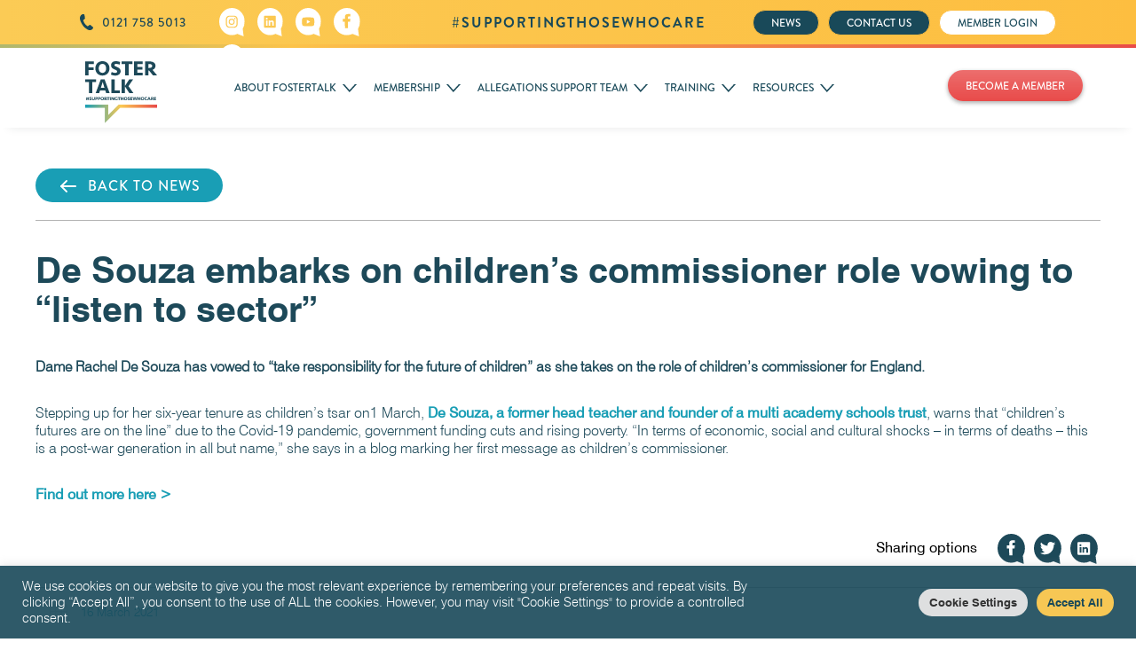

--- FILE ---
content_type: text/html; charset=utf-8
request_url: https://www.google.com/recaptcha/api2/anchor?ar=1&k=6LeOKrseAAAAADV1NEjcuM_GL37kWyE8OI9O2Z97&co=aHR0cHM6Ly9mb3N0ZXJ0YWxrLm9yZzo0NDM.&hl=en&v=N67nZn4AqZkNcbeMu4prBgzg&size=invisible&anchor-ms=20000&execute-ms=30000&cb=mgj0b0r97js0
body_size: 48596
content:
<!DOCTYPE HTML><html dir="ltr" lang="en"><head><meta http-equiv="Content-Type" content="text/html; charset=UTF-8">
<meta http-equiv="X-UA-Compatible" content="IE=edge">
<title>reCAPTCHA</title>
<style type="text/css">
/* cyrillic-ext */
@font-face {
  font-family: 'Roboto';
  font-style: normal;
  font-weight: 400;
  font-stretch: 100%;
  src: url(//fonts.gstatic.com/s/roboto/v48/KFO7CnqEu92Fr1ME7kSn66aGLdTylUAMa3GUBHMdazTgWw.woff2) format('woff2');
  unicode-range: U+0460-052F, U+1C80-1C8A, U+20B4, U+2DE0-2DFF, U+A640-A69F, U+FE2E-FE2F;
}
/* cyrillic */
@font-face {
  font-family: 'Roboto';
  font-style: normal;
  font-weight: 400;
  font-stretch: 100%;
  src: url(//fonts.gstatic.com/s/roboto/v48/KFO7CnqEu92Fr1ME7kSn66aGLdTylUAMa3iUBHMdazTgWw.woff2) format('woff2');
  unicode-range: U+0301, U+0400-045F, U+0490-0491, U+04B0-04B1, U+2116;
}
/* greek-ext */
@font-face {
  font-family: 'Roboto';
  font-style: normal;
  font-weight: 400;
  font-stretch: 100%;
  src: url(//fonts.gstatic.com/s/roboto/v48/KFO7CnqEu92Fr1ME7kSn66aGLdTylUAMa3CUBHMdazTgWw.woff2) format('woff2');
  unicode-range: U+1F00-1FFF;
}
/* greek */
@font-face {
  font-family: 'Roboto';
  font-style: normal;
  font-weight: 400;
  font-stretch: 100%;
  src: url(//fonts.gstatic.com/s/roboto/v48/KFO7CnqEu92Fr1ME7kSn66aGLdTylUAMa3-UBHMdazTgWw.woff2) format('woff2');
  unicode-range: U+0370-0377, U+037A-037F, U+0384-038A, U+038C, U+038E-03A1, U+03A3-03FF;
}
/* math */
@font-face {
  font-family: 'Roboto';
  font-style: normal;
  font-weight: 400;
  font-stretch: 100%;
  src: url(//fonts.gstatic.com/s/roboto/v48/KFO7CnqEu92Fr1ME7kSn66aGLdTylUAMawCUBHMdazTgWw.woff2) format('woff2');
  unicode-range: U+0302-0303, U+0305, U+0307-0308, U+0310, U+0312, U+0315, U+031A, U+0326-0327, U+032C, U+032F-0330, U+0332-0333, U+0338, U+033A, U+0346, U+034D, U+0391-03A1, U+03A3-03A9, U+03B1-03C9, U+03D1, U+03D5-03D6, U+03F0-03F1, U+03F4-03F5, U+2016-2017, U+2034-2038, U+203C, U+2040, U+2043, U+2047, U+2050, U+2057, U+205F, U+2070-2071, U+2074-208E, U+2090-209C, U+20D0-20DC, U+20E1, U+20E5-20EF, U+2100-2112, U+2114-2115, U+2117-2121, U+2123-214F, U+2190, U+2192, U+2194-21AE, U+21B0-21E5, U+21F1-21F2, U+21F4-2211, U+2213-2214, U+2216-22FF, U+2308-230B, U+2310, U+2319, U+231C-2321, U+2336-237A, U+237C, U+2395, U+239B-23B7, U+23D0, U+23DC-23E1, U+2474-2475, U+25AF, U+25B3, U+25B7, U+25BD, U+25C1, U+25CA, U+25CC, U+25FB, U+266D-266F, U+27C0-27FF, U+2900-2AFF, U+2B0E-2B11, U+2B30-2B4C, U+2BFE, U+3030, U+FF5B, U+FF5D, U+1D400-1D7FF, U+1EE00-1EEFF;
}
/* symbols */
@font-face {
  font-family: 'Roboto';
  font-style: normal;
  font-weight: 400;
  font-stretch: 100%;
  src: url(//fonts.gstatic.com/s/roboto/v48/KFO7CnqEu92Fr1ME7kSn66aGLdTylUAMaxKUBHMdazTgWw.woff2) format('woff2');
  unicode-range: U+0001-000C, U+000E-001F, U+007F-009F, U+20DD-20E0, U+20E2-20E4, U+2150-218F, U+2190, U+2192, U+2194-2199, U+21AF, U+21E6-21F0, U+21F3, U+2218-2219, U+2299, U+22C4-22C6, U+2300-243F, U+2440-244A, U+2460-24FF, U+25A0-27BF, U+2800-28FF, U+2921-2922, U+2981, U+29BF, U+29EB, U+2B00-2BFF, U+4DC0-4DFF, U+FFF9-FFFB, U+10140-1018E, U+10190-1019C, U+101A0, U+101D0-101FD, U+102E0-102FB, U+10E60-10E7E, U+1D2C0-1D2D3, U+1D2E0-1D37F, U+1F000-1F0FF, U+1F100-1F1AD, U+1F1E6-1F1FF, U+1F30D-1F30F, U+1F315, U+1F31C, U+1F31E, U+1F320-1F32C, U+1F336, U+1F378, U+1F37D, U+1F382, U+1F393-1F39F, U+1F3A7-1F3A8, U+1F3AC-1F3AF, U+1F3C2, U+1F3C4-1F3C6, U+1F3CA-1F3CE, U+1F3D4-1F3E0, U+1F3ED, U+1F3F1-1F3F3, U+1F3F5-1F3F7, U+1F408, U+1F415, U+1F41F, U+1F426, U+1F43F, U+1F441-1F442, U+1F444, U+1F446-1F449, U+1F44C-1F44E, U+1F453, U+1F46A, U+1F47D, U+1F4A3, U+1F4B0, U+1F4B3, U+1F4B9, U+1F4BB, U+1F4BF, U+1F4C8-1F4CB, U+1F4D6, U+1F4DA, U+1F4DF, U+1F4E3-1F4E6, U+1F4EA-1F4ED, U+1F4F7, U+1F4F9-1F4FB, U+1F4FD-1F4FE, U+1F503, U+1F507-1F50B, U+1F50D, U+1F512-1F513, U+1F53E-1F54A, U+1F54F-1F5FA, U+1F610, U+1F650-1F67F, U+1F687, U+1F68D, U+1F691, U+1F694, U+1F698, U+1F6AD, U+1F6B2, U+1F6B9-1F6BA, U+1F6BC, U+1F6C6-1F6CF, U+1F6D3-1F6D7, U+1F6E0-1F6EA, U+1F6F0-1F6F3, U+1F6F7-1F6FC, U+1F700-1F7FF, U+1F800-1F80B, U+1F810-1F847, U+1F850-1F859, U+1F860-1F887, U+1F890-1F8AD, U+1F8B0-1F8BB, U+1F8C0-1F8C1, U+1F900-1F90B, U+1F93B, U+1F946, U+1F984, U+1F996, U+1F9E9, U+1FA00-1FA6F, U+1FA70-1FA7C, U+1FA80-1FA89, U+1FA8F-1FAC6, U+1FACE-1FADC, U+1FADF-1FAE9, U+1FAF0-1FAF8, U+1FB00-1FBFF;
}
/* vietnamese */
@font-face {
  font-family: 'Roboto';
  font-style: normal;
  font-weight: 400;
  font-stretch: 100%;
  src: url(//fonts.gstatic.com/s/roboto/v48/KFO7CnqEu92Fr1ME7kSn66aGLdTylUAMa3OUBHMdazTgWw.woff2) format('woff2');
  unicode-range: U+0102-0103, U+0110-0111, U+0128-0129, U+0168-0169, U+01A0-01A1, U+01AF-01B0, U+0300-0301, U+0303-0304, U+0308-0309, U+0323, U+0329, U+1EA0-1EF9, U+20AB;
}
/* latin-ext */
@font-face {
  font-family: 'Roboto';
  font-style: normal;
  font-weight: 400;
  font-stretch: 100%;
  src: url(//fonts.gstatic.com/s/roboto/v48/KFO7CnqEu92Fr1ME7kSn66aGLdTylUAMa3KUBHMdazTgWw.woff2) format('woff2');
  unicode-range: U+0100-02BA, U+02BD-02C5, U+02C7-02CC, U+02CE-02D7, U+02DD-02FF, U+0304, U+0308, U+0329, U+1D00-1DBF, U+1E00-1E9F, U+1EF2-1EFF, U+2020, U+20A0-20AB, U+20AD-20C0, U+2113, U+2C60-2C7F, U+A720-A7FF;
}
/* latin */
@font-face {
  font-family: 'Roboto';
  font-style: normal;
  font-weight: 400;
  font-stretch: 100%;
  src: url(//fonts.gstatic.com/s/roboto/v48/KFO7CnqEu92Fr1ME7kSn66aGLdTylUAMa3yUBHMdazQ.woff2) format('woff2');
  unicode-range: U+0000-00FF, U+0131, U+0152-0153, U+02BB-02BC, U+02C6, U+02DA, U+02DC, U+0304, U+0308, U+0329, U+2000-206F, U+20AC, U+2122, U+2191, U+2193, U+2212, U+2215, U+FEFF, U+FFFD;
}
/* cyrillic-ext */
@font-face {
  font-family: 'Roboto';
  font-style: normal;
  font-weight: 500;
  font-stretch: 100%;
  src: url(//fonts.gstatic.com/s/roboto/v48/KFO7CnqEu92Fr1ME7kSn66aGLdTylUAMa3GUBHMdazTgWw.woff2) format('woff2');
  unicode-range: U+0460-052F, U+1C80-1C8A, U+20B4, U+2DE0-2DFF, U+A640-A69F, U+FE2E-FE2F;
}
/* cyrillic */
@font-face {
  font-family: 'Roboto';
  font-style: normal;
  font-weight: 500;
  font-stretch: 100%;
  src: url(//fonts.gstatic.com/s/roboto/v48/KFO7CnqEu92Fr1ME7kSn66aGLdTylUAMa3iUBHMdazTgWw.woff2) format('woff2');
  unicode-range: U+0301, U+0400-045F, U+0490-0491, U+04B0-04B1, U+2116;
}
/* greek-ext */
@font-face {
  font-family: 'Roboto';
  font-style: normal;
  font-weight: 500;
  font-stretch: 100%;
  src: url(//fonts.gstatic.com/s/roboto/v48/KFO7CnqEu92Fr1ME7kSn66aGLdTylUAMa3CUBHMdazTgWw.woff2) format('woff2');
  unicode-range: U+1F00-1FFF;
}
/* greek */
@font-face {
  font-family: 'Roboto';
  font-style: normal;
  font-weight: 500;
  font-stretch: 100%;
  src: url(//fonts.gstatic.com/s/roboto/v48/KFO7CnqEu92Fr1ME7kSn66aGLdTylUAMa3-UBHMdazTgWw.woff2) format('woff2');
  unicode-range: U+0370-0377, U+037A-037F, U+0384-038A, U+038C, U+038E-03A1, U+03A3-03FF;
}
/* math */
@font-face {
  font-family: 'Roboto';
  font-style: normal;
  font-weight: 500;
  font-stretch: 100%;
  src: url(//fonts.gstatic.com/s/roboto/v48/KFO7CnqEu92Fr1ME7kSn66aGLdTylUAMawCUBHMdazTgWw.woff2) format('woff2');
  unicode-range: U+0302-0303, U+0305, U+0307-0308, U+0310, U+0312, U+0315, U+031A, U+0326-0327, U+032C, U+032F-0330, U+0332-0333, U+0338, U+033A, U+0346, U+034D, U+0391-03A1, U+03A3-03A9, U+03B1-03C9, U+03D1, U+03D5-03D6, U+03F0-03F1, U+03F4-03F5, U+2016-2017, U+2034-2038, U+203C, U+2040, U+2043, U+2047, U+2050, U+2057, U+205F, U+2070-2071, U+2074-208E, U+2090-209C, U+20D0-20DC, U+20E1, U+20E5-20EF, U+2100-2112, U+2114-2115, U+2117-2121, U+2123-214F, U+2190, U+2192, U+2194-21AE, U+21B0-21E5, U+21F1-21F2, U+21F4-2211, U+2213-2214, U+2216-22FF, U+2308-230B, U+2310, U+2319, U+231C-2321, U+2336-237A, U+237C, U+2395, U+239B-23B7, U+23D0, U+23DC-23E1, U+2474-2475, U+25AF, U+25B3, U+25B7, U+25BD, U+25C1, U+25CA, U+25CC, U+25FB, U+266D-266F, U+27C0-27FF, U+2900-2AFF, U+2B0E-2B11, U+2B30-2B4C, U+2BFE, U+3030, U+FF5B, U+FF5D, U+1D400-1D7FF, U+1EE00-1EEFF;
}
/* symbols */
@font-face {
  font-family: 'Roboto';
  font-style: normal;
  font-weight: 500;
  font-stretch: 100%;
  src: url(//fonts.gstatic.com/s/roboto/v48/KFO7CnqEu92Fr1ME7kSn66aGLdTylUAMaxKUBHMdazTgWw.woff2) format('woff2');
  unicode-range: U+0001-000C, U+000E-001F, U+007F-009F, U+20DD-20E0, U+20E2-20E4, U+2150-218F, U+2190, U+2192, U+2194-2199, U+21AF, U+21E6-21F0, U+21F3, U+2218-2219, U+2299, U+22C4-22C6, U+2300-243F, U+2440-244A, U+2460-24FF, U+25A0-27BF, U+2800-28FF, U+2921-2922, U+2981, U+29BF, U+29EB, U+2B00-2BFF, U+4DC0-4DFF, U+FFF9-FFFB, U+10140-1018E, U+10190-1019C, U+101A0, U+101D0-101FD, U+102E0-102FB, U+10E60-10E7E, U+1D2C0-1D2D3, U+1D2E0-1D37F, U+1F000-1F0FF, U+1F100-1F1AD, U+1F1E6-1F1FF, U+1F30D-1F30F, U+1F315, U+1F31C, U+1F31E, U+1F320-1F32C, U+1F336, U+1F378, U+1F37D, U+1F382, U+1F393-1F39F, U+1F3A7-1F3A8, U+1F3AC-1F3AF, U+1F3C2, U+1F3C4-1F3C6, U+1F3CA-1F3CE, U+1F3D4-1F3E0, U+1F3ED, U+1F3F1-1F3F3, U+1F3F5-1F3F7, U+1F408, U+1F415, U+1F41F, U+1F426, U+1F43F, U+1F441-1F442, U+1F444, U+1F446-1F449, U+1F44C-1F44E, U+1F453, U+1F46A, U+1F47D, U+1F4A3, U+1F4B0, U+1F4B3, U+1F4B9, U+1F4BB, U+1F4BF, U+1F4C8-1F4CB, U+1F4D6, U+1F4DA, U+1F4DF, U+1F4E3-1F4E6, U+1F4EA-1F4ED, U+1F4F7, U+1F4F9-1F4FB, U+1F4FD-1F4FE, U+1F503, U+1F507-1F50B, U+1F50D, U+1F512-1F513, U+1F53E-1F54A, U+1F54F-1F5FA, U+1F610, U+1F650-1F67F, U+1F687, U+1F68D, U+1F691, U+1F694, U+1F698, U+1F6AD, U+1F6B2, U+1F6B9-1F6BA, U+1F6BC, U+1F6C6-1F6CF, U+1F6D3-1F6D7, U+1F6E0-1F6EA, U+1F6F0-1F6F3, U+1F6F7-1F6FC, U+1F700-1F7FF, U+1F800-1F80B, U+1F810-1F847, U+1F850-1F859, U+1F860-1F887, U+1F890-1F8AD, U+1F8B0-1F8BB, U+1F8C0-1F8C1, U+1F900-1F90B, U+1F93B, U+1F946, U+1F984, U+1F996, U+1F9E9, U+1FA00-1FA6F, U+1FA70-1FA7C, U+1FA80-1FA89, U+1FA8F-1FAC6, U+1FACE-1FADC, U+1FADF-1FAE9, U+1FAF0-1FAF8, U+1FB00-1FBFF;
}
/* vietnamese */
@font-face {
  font-family: 'Roboto';
  font-style: normal;
  font-weight: 500;
  font-stretch: 100%;
  src: url(//fonts.gstatic.com/s/roboto/v48/KFO7CnqEu92Fr1ME7kSn66aGLdTylUAMa3OUBHMdazTgWw.woff2) format('woff2');
  unicode-range: U+0102-0103, U+0110-0111, U+0128-0129, U+0168-0169, U+01A0-01A1, U+01AF-01B0, U+0300-0301, U+0303-0304, U+0308-0309, U+0323, U+0329, U+1EA0-1EF9, U+20AB;
}
/* latin-ext */
@font-face {
  font-family: 'Roboto';
  font-style: normal;
  font-weight: 500;
  font-stretch: 100%;
  src: url(//fonts.gstatic.com/s/roboto/v48/KFO7CnqEu92Fr1ME7kSn66aGLdTylUAMa3KUBHMdazTgWw.woff2) format('woff2');
  unicode-range: U+0100-02BA, U+02BD-02C5, U+02C7-02CC, U+02CE-02D7, U+02DD-02FF, U+0304, U+0308, U+0329, U+1D00-1DBF, U+1E00-1E9F, U+1EF2-1EFF, U+2020, U+20A0-20AB, U+20AD-20C0, U+2113, U+2C60-2C7F, U+A720-A7FF;
}
/* latin */
@font-face {
  font-family: 'Roboto';
  font-style: normal;
  font-weight: 500;
  font-stretch: 100%;
  src: url(//fonts.gstatic.com/s/roboto/v48/KFO7CnqEu92Fr1ME7kSn66aGLdTylUAMa3yUBHMdazQ.woff2) format('woff2');
  unicode-range: U+0000-00FF, U+0131, U+0152-0153, U+02BB-02BC, U+02C6, U+02DA, U+02DC, U+0304, U+0308, U+0329, U+2000-206F, U+20AC, U+2122, U+2191, U+2193, U+2212, U+2215, U+FEFF, U+FFFD;
}
/* cyrillic-ext */
@font-face {
  font-family: 'Roboto';
  font-style: normal;
  font-weight: 900;
  font-stretch: 100%;
  src: url(//fonts.gstatic.com/s/roboto/v48/KFO7CnqEu92Fr1ME7kSn66aGLdTylUAMa3GUBHMdazTgWw.woff2) format('woff2');
  unicode-range: U+0460-052F, U+1C80-1C8A, U+20B4, U+2DE0-2DFF, U+A640-A69F, U+FE2E-FE2F;
}
/* cyrillic */
@font-face {
  font-family: 'Roboto';
  font-style: normal;
  font-weight: 900;
  font-stretch: 100%;
  src: url(//fonts.gstatic.com/s/roboto/v48/KFO7CnqEu92Fr1ME7kSn66aGLdTylUAMa3iUBHMdazTgWw.woff2) format('woff2');
  unicode-range: U+0301, U+0400-045F, U+0490-0491, U+04B0-04B1, U+2116;
}
/* greek-ext */
@font-face {
  font-family: 'Roboto';
  font-style: normal;
  font-weight: 900;
  font-stretch: 100%;
  src: url(//fonts.gstatic.com/s/roboto/v48/KFO7CnqEu92Fr1ME7kSn66aGLdTylUAMa3CUBHMdazTgWw.woff2) format('woff2');
  unicode-range: U+1F00-1FFF;
}
/* greek */
@font-face {
  font-family: 'Roboto';
  font-style: normal;
  font-weight: 900;
  font-stretch: 100%;
  src: url(//fonts.gstatic.com/s/roboto/v48/KFO7CnqEu92Fr1ME7kSn66aGLdTylUAMa3-UBHMdazTgWw.woff2) format('woff2');
  unicode-range: U+0370-0377, U+037A-037F, U+0384-038A, U+038C, U+038E-03A1, U+03A3-03FF;
}
/* math */
@font-face {
  font-family: 'Roboto';
  font-style: normal;
  font-weight: 900;
  font-stretch: 100%;
  src: url(//fonts.gstatic.com/s/roboto/v48/KFO7CnqEu92Fr1ME7kSn66aGLdTylUAMawCUBHMdazTgWw.woff2) format('woff2');
  unicode-range: U+0302-0303, U+0305, U+0307-0308, U+0310, U+0312, U+0315, U+031A, U+0326-0327, U+032C, U+032F-0330, U+0332-0333, U+0338, U+033A, U+0346, U+034D, U+0391-03A1, U+03A3-03A9, U+03B1-03C9, U+03D1, U+03D5-03D6, U+03F0-03F1, U+03F4-03F5, U+2016-2017, U+2034-2038, U+203C, U+2040, U+2043, U+2047, U+2050, U+2057, U+205F, U+2070-2071, U+2074-208E, U+2090-209C, U+20D0-20DC, U+20E1, U+20E5-20EF, U+2100-2112, U+2114-2115, U+2117-2121, U+2123-214F, U+2190, U+2192, U+2194-21AE, U+21B0-21E5, U+21F1-21F2, U+21F4-2211, U+2213-2214, U+2216-22FF, U+2308-230B, U+2310, U+2319, U+231C-2321, U+2336-237A, U+237C, U+2395, U+239B-23B7, U+23D0, U+23DC-23E1, U+2474-2475, U+25AF, U+25B3, U+25B7, U+25BD, U+25C1, U+25CA, U+25CC, U+25FB, U+266D-266F, U+27C0-27FF, U+2900-2AFF, U+2B0E-2B11, U+2B30-2B4C, U+2BFE, U+3030, U+FF5B, U+FF5D, U+1D400-1D7FF, U+1EE00-1EEFF;
}
/* symbols */
@font-face {
  font-family: 'Roboto';
  font-style: normal;
  font-weight: 900;
  font-stretch: 100%;
  src: url(//fonts.gstatic.com/s/roboto/v48/KFO7CnqEu92Fr1ME7kSn66aGLdTylUAMaxKUBHMdazTgWw.woff2) format('woff2');
  unicode-range: U+0001-000C, U+000E-001F, U+007F-009F, U+20DD-20E0, U+20E2-20E4, U+2150-218F, U+2190, U+2192, U+2194-2199, U+21AF, U+21E6-21F0, U+21F3, U+2218-2219, U+2299, U+22C4-22C6, U+2300-243F, U+2440-244A, U+2460-24FF, U+25A0-27BF, U+2800-28FF, U+2921-2922, U+2981, U+29BF, U+29EB, U+2B00-2BFF, U+4DC0-4DFF, U+FFF9-FFFB, U+10140-1018E, U+10190-1019C, U+101A0, U+101D0-101FD, U+102E0-102FB, U+10E60-10E7E, U+1D2C0-1D2D3, U+1D2E0-1D37F, U+1F000-1F0FF, U+1F100-1F1AD, U+1F1E6-1F1FF, U+1F30D-1F30F, U+1F315, U+1F31C, U+1F31E, U+1F320-1F32C, U+1F336, U+1F378, U+1F37D, U+1F382, U+1F393-1F39F, U+1F3A7-1F3A8, U+1F3AC-1F3AF, U+1F3C2, U+1F3C4-1F3C6, U+1F3CA-1F3CE, U+1F3D4-1F3E0, U+1F3ED, U+1F3F1-1F3F3, U+1F3F5-1F3F7, U+1F408, U+1F415, U+1F41F, U+1F426, U+1F43F, U+1F441-1F442, U+1F444, U+1F446-1F449, U+1F44C-1F44E, U+1F453, U+1F46A, U+1F47D, U+1F4A3, U+1F4B0, U+1F4B3, U+1F4B9, U+1F4BB, U+1F4BF, U+1F4C8-1F4CB, U+1F4D6, U+1F4DA, U+1F4DF, U+1F4E3-1F4E6, U+1F4EA-1F4ED, U+1F4F7, U+1F4F9-1F4FB, U+1F4FD-1F4FE, U+1F503, U+1F507-1F50B, U+1F50D, U+1F512-1F513, U+1F53E-1F54A, U+1F54F-1F5FA, U+1F610, U+1F650-1F67F, U+1F687, U+1F68D, U+1F691, U+1F694, U+1F698, U+1F6AD, U+1F6B2, U+1F6B9-1F6BA, U+1F6BC, U+1F6C6-1F6CF, U+1F6D3-1F6D7, U+1F6E0-1F6EA, U+1F6F0-1F6F3, U+1F6F7-1F6FC, U+1F700-1F7FF, U+1F800-1F80B, U+1F810-1F847, U+1F850-1F859, U+1F860-1F887, U+1F890-1F8AD, U+1F8B0-1F8BB, U+1F8C0-1F8C1, U+1F900-1F90B, U+1F93B, U+1F946, U+1F984, U+1F996, U+1F9E9, U+1FA00-1FA6F, U+1FA70-1FA7C, U+1FA80-1FA89, U+1FA8F-1FAC6, U+1FACE-1FADC, U+1FADF-1FAE9, U+1FAF0-1FAF8, U+1FB00-1FBFF;
}
/* vietnamese */
@font-face {
  font-family: 'Roboto';
  font-style: normal;
  font-weight: 900;
  font-stretch: 100%;
  src: url(//fonts.gstatic.com/s/roboto/v48/KFO7CnqEu92Fr1ME7kSn66aGLdTylUAMa3OUBHMdazTgWw.woff2) format('woff2');
  unicode-range: U+0102-0103, U+0110-0111, U+0128-0129, U+0168-0169, U+01A0-01A1, U+01AF-01B0, U+0300-0301, U+0303-0304, U+0308-0309, U+0323, U+0329, U+1EA0-1EF9, U+20AB;
}
/* latin-ext */
@font-face {
  font-family: 'Roboto';
  font-style: normal;
  font-weight: 900;
  font-stretch: 100%;
  src: url(//fonts.gstatic.com/s/roboto/v48/KFO7CnqEu92Fr1ME7kSn66aGLdTylUAMa3KUBHMdazTgWw.woff2) format('woff2');
  unicode-range: U+0100-02BA, U+02BD-02C5, U+02C7-02CC, U+02CE-02D7, U+02DD-02FF, U+0304, U+0308, U+0329, U+1D00-1DBF, U+1E00-1E9F, U+1EF2-1EFF, U+2020, U+20A0-20AB, U+20AD-20C0, U+2113, U+2C60-2C7F, U+A720-A7FF;
}
/* latin */
@font-face {
  font-family: 'Roboto';
  font-style: normal;
  font-weight: 900;
  font-stretch: 100%;
  src: url(//fonts.gstatic.com/s/roboto/v48/KFO7CnqEu92Fr1ME7kSn66aGLdTylUAMa3yUBHMdazQ.woff2) format('woff2');
  unicode-range: U+0000-00FF, U+0131, U+0152-0153, U+02BB-02BC, U+02C6, U+02DA, U+02DC, U+0304, U+0308, U+0329, U+2000-206F, U+20AC, U+2122, U+2191, U+2193, U+2212, U+2215, U+FEFF, U+FFFD;
}

</style>
<link rel="stylesheet" type="text/css" href="https://www.gstatic.com/recaptcha/releases/N67nZn4AqZkNcbeMu4prBgzg/styles__ltr.css">
<script nonce="jHPgAzyQEbrI9miHirrWxQ" type="text/javascript">window['__recaptcha_api'] = 'https://www.google.com/recaptcha/api2/';</script>
<script type="text/javascript" src="https://www.gstatic.com/recaptcha/releases/N67nZn4AqZkNcbeMu4prBgzg/recaptcha__en.js" nonce="jHPgAzyQEbrI9miHirrWxQ">
      
    </script></head>
<body><div id="rc-anchor-alert" class="rc-anchor-alert"></div>
<input type="hidden" id="recaptcha-token" value="[base64]">
<script type="text/javascript" nonce="jHPgAzyQEbrI9miHirrWxQ">
      recaptcha.anchor.Main.init("[\x22ainput\x22,[\x22bgdata\x22,\x22\x22,\[base64]/[base64]/[base64]/bmV3IHJbeF0oY1swXSk6RT09Mj9uZXcgclt4XShjWzBdLGNbMV0pOkU9PTM/bmV3IHJbeF0oY1swXSxjWzFdLGNbMl0pOkU9PTQ/[base64]/[base64]/[base64]/[base64]/[base64]/[base64]/[base64]/[base64]\x22,\[base64]\x22,\[base64]/[base64]/Dp8Krwox5KsOpTF7DmAwCwpBhw5pBBUwswqrDkMOYw4IgDEFLDjHCscK6NcK7SsOtw7ZlFycfwoIiw5zCjksOw7rDs8K2F8OWEcKGPMK9XFDCkFByU0nDiMK0wr1TDMO/w6DDjsK/cH3CrxzDl8OKAsKjwpAFwpDCrMODwo/DvcKRZcORw5XCr3EXb8Orwp/Ck8OoCE/DnGoNA8OKBXx0w4DDgcO0Q1LDlGQ5X8OCwoltbEB9ZAjDt8K6w7FVfcOzMXPCgiDDpcKdw6NTwpIgwqLDi0rDpUU3wqfCusKVwrRXAsKBacO1ESLCuMKFMFgHwqdGKX4jQnTChcKlwqUqakxUNcK6wrXCgGvDrsKew611w5dYwqTDqMK2HkkGScOzKB/Cmi/[base64]/CimIyVsKOw7HCmcOYJGNEw4fDucOKwpNtVsOIwovCoyMyclPDnTrDl8Oaw55uw4DDucKkwqnDoAbDqV/[base64]/woJtw6ArJsO1OUfCpgLCl8OIA1fCj8Kfwp/[base64]/CuiFWDT5ZGTjCkMKZw5Qfwq4Yw7YeK8KBB8K7w4IawrwaTWPDl8OOw6xZw5zDgjMVwr8Zc8KQw6LCjMKWQcKdEUDDh8Krw6jDqQJLTHMvwr4CFcKeNcKAWAPCvcO+w7TDisOfG8O6ankBBFVowrTCsi88w6PDpHnCvgMvwo3Ct8Onw6zDmB/DicKHCGkpDsKNw4zChl11woPDoMOdwpHDkMKjFRnCoE1oDQ1oWgLDpHTCv1TDuHMQwpA7w6fDisOyQGoHw4fDqcOEw5EAc2/DhcKBaMOkY8OjP8KSwrVDJGgXw7Jmw4/DqE/DmMKHXsK3w4rDn8K6w6rDuQ1Va0Jcw6lWD8KCw40XCh/[base64]/w7jDm8Ouwq1ewp/CsjTCkMKTwpvCk3gDw4/[base64]/EMO1YUpKWUoIwq/CiRJHw5jDnsO5T8OPwp3Dnmdsw5pXW8O9woY2JixiKgDChSfCv21tZsOjw4h2Y8KpwoIycnjCikslw5LDosKECMKfUcKxDcONwpzCi8KNw7xAwoJgO8O/ambCnFVmw5/Dsi7Dii9Yw4ULMsOTwolKwqvDlsOIwot5STgiwp/CpsKddlzCrcOUccK5w6phw4RQNcKZAsOdOsOzw7kCfcK1KzXCoiAxWGR4w4PCuj1ewpfCoMK7MMKpY8OVwoPDhsOUDXbDvcOvClUdw7/[base64]/w5E4wrbCmMKnDMKqb3Rnw4M+I0kNw6TDlGHDgTDCgcKYw4M2d1nDq8KFKMOkw6FVOGbDs8OuPcKIwoPCo8O2XMOaNT0VEMO9Ki0EwqrCoMKVMMOiw6oYP8KJHFUVb25KwqxuZsK6w7fCvjXCngDDgH0EwqjClcOfw63CqMOSacKZSRF/wromw69XecKtw7d9IDVEw6tEbX02HMOjworCucOPZ8OwworCsS/DoDDDoxDDjBcTXcKMwoFmwpw7wqNZwowEwp3DoDnDtlksJCVDES7DgsOgHMOpdAbDusKIw651fhw/M8OVwq0xN30/wrMmAMKpwqA1Xj3CiWnCssOAw6lMUMKnOcOOwp/[base64]/wqMXw5lGwqjCnMOfw5xQUsOHQMO0GAjDqcOtwoFkOMOiNlhCZcOTIBLDhyUpw4svFcOTP8OQwr5Vfjc9VsK6HA/DnD1dWwjCsXDCsCRPdsO7w53CmcKEaQZnwrpgwqBTw65NWRMWwrUAwqLClQrDu8KFP2EdF8ODGjlywoA5XnwZDQE1e1g2PsKjEMOTccOVHQ/CuznDs1Nnw64UWBFywrLDusKpw5PDkMKvUGfDshVuwppVw6hyW8KhRn/[base64]/DqMOHIsOLwpHDuMOPwpzCmTzDh8KHCMOjwrs2wqPDkcKMw5TDhcKvbMK/W0JyTsOodSnDsA/DvMKlPcOwwoLDlMO6ZDA1woDDjcO6wqoDw7HCihnDj8O+w57DscOKw7/CosO+w5o8PiRfDCTDsWoIw7cvwo1QK1xQH2/DnMOVw5jCvn3CqMOWAAzChwHClcK/KsKtUWLCicO0EcKBwqF/[base64]/ChGlxasOJX8OPYy0cw7HDoVpawqsGVcKFcsO1RFTDsHdyCsOOwr/Dr2jCi8KQHsOkQUIpX386w6tDGwTDs0c+w7rDjmzCsXx6MCfDriDDhcO7w4YfworDosOgdsOqQXoZRsKyw7d3M33Dt8OuMsOTwpPDhyplbMKfw6k0SMKZw4AwKA9ywodxw5PDiRNrD8OhwqPDk8KmDcKEw449wo5Iwqkjw44jC34twpnDscKsXQ/DmT48esOLLcOgNsKiw5QPNxzDhsOrw5HCs8Kgw4PCuDjCqGjDjADDuDPChRvCh8ObwqbDr3jCgDtsdMKlwoXCvx3DsETDukNgw4MWwrzDlcKlw4/Dq2cjV8Ozw7jDmcKMUcOuwqrDisKhw6LCnwRzw4BYwqpuw5wGwq3CohFLw5JuW13DmsOKNA/DrGzDhsO4PcOnw6Bbw7E4N8OtwoDDmsOQMFjCtT8nEDnDrCB3wpYHw6vDv0YhJH7Co0oXC8K7CUhhw5l3MitpwrXDrsKkWVNEw7oJw5pcw584IMK3dsObwp7CqMKHwq3Co8Ofw4dHwqfChixTwrvDngPCpMKHCT7CpkTDtMODAMO8BRREw4EOw4oML0fCr1l/wqBDwr9XWnQTL8OVA8OSU8KlOsOVw5lGw7HCvsOPC1nCrS1FwogTVsKEw47Dm31EVG3CoUjDrWpVw5/[base64]/J8OfwrXDhEpfcW4VwooTRUvDonTDhglDScO4w58rw7fDt3vCrwLCoSDDu1XCtAPDn8K9E8K8TT84w6whBhJdw6Z2w6sDB8OSOBMUMF0RH2g6wrTCjzfDoiLCpMOMw5wYwqQ/w6nDssKHw5otfMOiwpjDqcOkCibCpkLDpcKuwpgQwrUTw5YTDnvDr0ARw6k2Vz/CqsKzPsKtWnvCkls1GMO2w4kgd09aH8KZw67CsiEtwqrCjMKFw7PDoMOHHRl6UsKTwoTCksOxRzzDksOewrTDhgfCisOswqTChcKtwq9oHDHDocK6YcOwDQ/[base64]/DuQDDgDgZHMK1XcORTzPDg8KrH0M9w67CkBLCt20owqvDo8Kiw4gPwpXCmMOFEMOQFMKHMsO8wrEVZibDuFUaZyrCk8KhbzU1WMKVwpkTwqEDY8OEw6RIw6hMwpB3fsOhE8Kuw5dhUiVow5UwwpnCp8OPPMO2az/DqcOvw7ctwqLDoMK/ecKKw77Dg8Olw4N9w6DCkcKiEk/CsDErwovDl8KacWR9LsOOO07CrMKwwrpxwrHDosOWwpEOworDm39NwrJLwrsxw6kTbz3DimjCv33DlG/CmcOHWU/ChVYLTsKZUTHCrsOxw5MxJDd4WVlJIcOGw5TCtcOjFlTDoiUNNnIBYlLCmztJcjEiEwMPDMK5dHjCqsOhKsO9w6jDscKmYTgQSzvDk8OdY8K5wqjDoFPDhx7Ds8OVwqDDgANsM8OEwqLCtiPDh2/CisKYw4XCmcOEfBRFFGHCr0NOLGJRdsOLw63CkC1tNE4iWHzCpcOWYcKwecOTPsK8AsOMwrZCPyrDisOiC0XDg8KUw6AiCcOYw4VUwo/CjGViwovDtW0YAMO3fMO9JMOQSHfCg3jDtQsOwrLCoz/DiEchAwHCscKIKMOlRxfDjFpiEMOAwqsxJ1jCnHFew4RBwr3Cm8OJwrYkWHLDgkLCqC4MwprDvBU1w6LDp3Nvw5LCowM3wpLCojoqwqsuw4UVw7oww7VSwrE3BcKSw6/CvE/CnsKnNsKsW8OBwrrDkT1iEwF1QcKlw6bCq8O6JcKOwp1Mwp8nKy5YwqrCokM4w5fCkwNew5fCu1wRw7Uxw7PCjCkbwpRDw4DDucKDfl7DvSp+PsOxYsKFwqPCjsKRYCNYa8Odw6jCuH7Du8K+w4/Cq8OHR8KySG4kHH8aw6rCpSg7w6PDjsKgwr5IwpkjwqfCqnjCocOMZcKrwrJuLz8IAMO1wqwWwpjCqcO9wpZKNcK2B8OPHm3DrsKtw4/DnQvDosKQdcOvcMO8V0JTeiJQwosUw4IVw6HCpC3DshwkW8KvYm3DsSwSZcOGwr7CnEZ9w7TDlCdAGFPCmG7DsAxjw5Q/PsOIZxNiw6kJUzIuwqzDrzfDvsOBw5xdNcObGsOsFcK/w78lIMKHw7DDrcO1ccKGw4/[base64]/DkX/CjMOuE2bCmRBufnBZw5jDjm3CmmrCqj0NZwzDqRbCv1JTODMtw4jDqcOae1vDtkNXSUhibsOSwozDrFpFw5Iow6gkw74lwr7Ds8OXNCrDssKywrguwoHDgU0Ow7N9MX4oV2jCimTDpVoQwqELfMOxDiUTw7rCrMO9wpTCvyk/[base64]/[base64]/[base64]/CpUHCl3jCs2ghwqXCtcKhw6rCrCphwpF6w6wyDcOlwrvDkMKBwpLCncO/dEMWw6DDocKccWrDqcOPw4dQw7nCucK9w6dwXHHDlcK3EQfChcKOwpB4Kg4Kw58VJcOlw57DisOLRVZvwqQDQsKhw6NeBj1zw4ltcVHDgsKlZEvDulAtb8Ozwp/CrMOxw63Dn8Omw7l+w7fCksKww5Zjw7nDh8OBwrjCvsOHZB4Vw5bCrsOEwpbDniYUYDd1w5HDnMOkBXLDqyPDk8O2RVrCqMOTesKowpXDksO5w7rCtsKowqtGw5UIwoFkw6HDjgjCpzTDrWvCrsKqw5zDjTYhwqhfNsKYJcKcOMKuwp7CmMKvSsK/wqEpMnF/[base64]/CmV4DIcOMFy7CoMKOwqTDqUlcwpRkTcKlZsOtwqLDsQ5jwpLDuXBzwrPCrsKWwq7CvsKjwp3CvEzDjHZiw47DlyHCnMKVIhkew4bDpcKkIWLCscKcw5UELB7Dq33CosKRw7TCjxx6woPCnCTCiMOXw5QEwrIRw5zDujMiRcKtw5jDkTt/M8ObNsK0GRjDu8KUZBnCo8K+w7cewqkPPx/Cq8Klwo8qVcO9wo4LZcOBacOfNMOkAXhFw401wo5Hwp/Do3XDsQ3CksO7wpvCpcKZJMKhw5fClC/DkMO+c8OReGUVO38/EMKlw57CsSAfw5fCvnvClg/Cuil5wpfDr8K8w5kzKUsEwpPCjH3DvMOQA0ZqwrZcecObwqQwwpJTwoXDn0/DrBF5w4Mzw6QVw6HDvsOgwpfDpcK4w7MfbsKEw4HCoQDDucKSXAbCsC/CvsOBFVjCisO5ZWXCosOowp42FgZGwqzDpEw2TMOVe8O3wqvCnTPCsMKWRMOEwrvDvhMgLVTCggnCvsOYwpJcw7bDl8OPwobDqWfDg8KCwoDDqjEDwpjDpynDicOQXlQXFkXDosOORnrDlcKnwoJzw4HDi3tXwohUw7rDjwfChsO9wr/CtMOlR8KWWMOpC8KBKsK1w40KUcK1w4HChnZba8KbOcKLScKQBMOvKFjCv8KWwrR5RwjCiXnDpcOiw43Cl2VTwqBTwrfDqRjChkhhwrrDusKww6fDn15dw7ZBEsKyCMONwp97CMKTKnUkw5TCgV/DtcKFwpBmNsKmPhYhwosow6UwBSfDngA8w4slw6ROw5PCu3/[base64]/[base64]/dTjDkWZTFcKdwpzCogsbw73DjcOuH0YEw5PCn8OGw57DtMO4WjxGwrEIw57CsgE/TEnCgxPCpsOvw7LCvAJ1H8KhWsOHw53DkSjCh2bCncOxOQ1Bwq5pO3HCmMOWWMOiwqzDnUDCgsO7w6oYY3dcw67Cu8Oiwo8Rw5PDkHXDphbChEUJw6/[base64]/w69Zw5lew4XClcKNw71ywoXCncOfw5HCo0VVTSvCp8OJwr3DqlA9w6sswoXDimpywobDok/DqMKSw4ZFw7/[base64]/[base64]/wrpRLEPCssKbw4MWH1UQwrHCoMO+CnZ1MMKZw7I7wpNqSSBje8OBwoUPEnpAfiJXwq5fXcOaw7FSwoJsw4LCvcKGw7BmP8KiRTbDscOLw5jCk8Kiw4d9J8OccsO1wpXCvzFuPcKKw5DDrsOHwr1fworDpXFNZcK6fU8/DsOLw54NOsONXsO0KmLCplReHsOrUgHDpMOnVwnCqcKew4jDo8KKFMOuwpTDiETCgcOww5DDpAbDoXLCuMOhEMKiw6cxfRVUwq8zNwcGw7bCg8KPw5bDvcKBwprDgMK1wqBfecOzw67CocOAw50OZRbDnnsWCHw1w5gpw7lHwqnCtV3Dun4oIQ7DhcOcQlbClQ/DmsKxCyjCpMKcw7bCl8O4LltQfHJvE8KGw4IKWgbChmRYw7HDrW9tw6QnwrLDlcO8BsOZw4HDusKqDFfCl8OkB8KIwqBLwrXDh8KkSGfDi083w6rDrBMsZcKne0dOw67Cu8OIw5XCgsKKXWrDugQrLcOEIsKSbMOUw65CHy/[base64]/[base64]/[base64]/CoMOaw7B8SMOmFwBrw7nDlsKZQMK5V8KFNcKqwq41w6DCiWMow4NUFRozw6rDvsO2woTCnklUZ8KHw53Ds8KkPcOIHcOIXzEHw74Pw7LDksK8w67CvMOqLMOqwrNUwrgSY8ObwoHCrXVNYcOSPMOOwpBGKWrDgV3Di3zDoXfCs8KUw5p/[base64]/Co8O4w6QtF37CgVBrPsOCwrkvw5HDhMKtw6Viw70NJ8KfJsKAwrsaD8KGwoTDpMKvw49DwoJWw40ewohXEcOwwpxSAjbCo2ltw4vDtSHDnsOywoo/HWHCvjRmwoRgwqE/YsOKKsOMwoo8w5Ryw5lRwpxidE7DjALDmzrDrnF8w5bDu8KZdcOZw7XDv8KbwqbDl8KdwqfDg8KOw5LDicOHO2lYWHJTwoXDjR86WcOeDcK/PMOEwr8CwqXDoSl/[base64]/CpcO1CAokFWwEw73DqR5sa8KowrZiwpQhwpHDqHHDpcOSLcKkScOSPsOZwoslwoAMenkTPUpiwpRIw78dw58qahvCkcKzesO6wpJywqrClcKmw6XCrT9CwpzCncOgPcKiwo/DucOtCV7CvWXDnMKEwpfDscKSb8O1HjXCn8KjwqbDsl/CmsOtHRPCocKzXB8iw6MUw4vDlSrDmXDDicK+w7oVGEDDkG3DqcK+fMOSCMOYT8OQShbDq0RvwoJ/acOtIDxGITkcwrrDgcKrT2/[base64]/DsFUwGcOUw7PDj8Oaw40swrbCsAc9IS4JdcKuIcKcw74zwrB/fcKXZ1dowrTCkWnDqE3Cv8K+w7LDicK5wpIbw7hRF8Omw7fDjcKlXH/CtjdIwozDs1FawqU2UMOpX8OiKAYWwrh2ZcOiwoHCusK7a8OsFMK9wotjfxrCn8KeAcOYA8K2AC5ywrtIw6kvGsO5wpzCjsOFwo57EMK9azQZw6Udw5DChlLDncKEw4AUwpLDt8KfC8KeGcKOZyB6wrx/LyrDicK1G0ZDw5bCn8KWYMOdJw7CoV7CvScvZcK7VcKjbcOuDsOJdsKQJ8Kgw5bCnADDmADDmMKOUE/CgVfCp8KWRsKkwpHDvsO6w7RBw7HCo2MDLnDCr8KXw5/DnjTDosKfwpEAIsO7D8OqUMK3w4Vww5/DpnHDswrCulTCnh3CmjvCpcOgwpZrw6rCisKcwoFPw7Bjwrgsw5wlw7rDksKTagzCuG7CsCDCncOER8OhXMKdBcOHa8OeIcKFKx1mTw7Cl8K/HcKFwp1VMxw2GMOiwrtYO8OmZsOcFMKZw4jDgcOWwqdzfsOOD3nCqyzDi1/Cj2vCmk5Pwq1URGouS8K+wrnCrSDChQ4JwpjDsl7CpsOve8Kpw7N3wo/DhMKUwrQWwoTCh8KSw5NUw45kw5XDkMOew5DCgyTDvBTCgsKnQjvCksKwO8OvwqnCj13DtsKGwoh1UsKjwqs1XcOfacKLwqgLMcKgw6XDlMOsfBPCsjXDnVQxwqcgBU56EQXCql/Cg8O2XCl2w4wQw41Vw57DjcKBw703LcKHw7JJwpoYworCsQjCuU7Cs8Kuw4vDlFHCn8Kbw4rCqzDCusOqScKkEgPCmjfDkHjDm8OWAnZuwrnDlMOqw4psWFBAwqDDk1/DvsKFXRDCq8Oew7LClsKwwrvCpsKPw6wWwrvCjm7CtADCvXTDncKhBhTDo8KHQMKuE8OnFQc2w77Ck0bCgz4Dw4/[base64]/DpyHDkjvDqMOrw4UdwqhKwroCT8KkacOmw4VgXQYJfnbDlUkHSsKJwohRwp/CksOncMKfworDhMOtwp3CtMKoEMK5wpcNcMOtwqPDvsOdwpvDtcO+w5U3CcKGdsO2w6HDo8Kqw71EwrrDn8OzWDQiDhhbwrZATGYbwqgYw64peHTCn8OzwqJtwo9/aTDCgMO7Fw/Cgj81wrPCg8KWTiHDvywjwp7Do8KBw6TDusKLwrcuwr1WBGQXLcOew5vCvBDCt09FQSPDiMOBUsO+wr7Du8KAw6vDt8KHw6nCmyBSwp5EK8KtScOGw7/ConwHwoMiSMOuC8OCw43DmsO6wrtGH8KrwqcQP8KCYBUKw6DCm8K+wqrDkB8RcXlSVcKmwqLDrhd2w50jDsOuwptCH8K0w7fDjztDw5w1w7FNwq4iw4zCmVHDisOnMCPClmnDjcOzLl/CisK2bD3CpMOMdx0Qwo7CvCfCosOuDcOBcgnCp8OUw6fDsMKEw5/DowU8LmBUWsK/SHJ9wrh5I8O1woM+IndlwprClhwMBB5cw5rDu8ObBsOWw6pOw7tWw5Eswr3DmC1kJjNeOz1wCi3Cg8K1ZzMnC2nDiH7DvhrDhsOyHVNRNFcJfsKYwoTDhAZTORY9w7/CpcOIEMOcw5IvSMOPE1kvOX3DpsKOBCrClhN3FMKtw4fCjMOxMsOfVsKUHy7DrMOewp/[base64]/CmsKIKMOfDMOPMDM7OXJBU295w6DDpUrCkQk8Pj7DtMK4OWDDssKDeUTCjgEHbcKKSCjDlMKHwqLCrW46UcKvT8KxwqsUwq/Ck8OiYR4/wr3CtcO/wqguSQDCksKrw5sXw4rChsOOCcO9UDZ4wovCp8O6w4NVwrTCulfDtTwIXcKowoclPmp5PMKrBcKNwqvDvsK0wr7DlMKVw503woPCicOWMsO7IsO9cyTCisOnwodowpsTw41ABxrDpWnCoSptH8KcGWrDpsOUKMKDH1fCm8OAB8K5VkPDqMOHWgTDvjfDn8O/DMKQFTDDvMK2SWkcWi1mesOmHzgIw4pvWcKrw4Jbw5zDmFw1wrHClMKiw7XDhsK+PcKuWCUYPDgnVT7DpMOHHW1RKMO/[base64]/CocOTDSDDrcKnVcOXwqIAwoACdMO8wrfDpMKmBcOJQiPDnMKNEA5UUU7Cr0kaw7wWwqLDisKPY8KAWsKMwpJRwqQeBFZILSLDosO/wrnDl8KmX25bEMOJNjYRw4tSMGhjO8OOX8OEeyLCuWPCiS9lw67ChEDDoznCnk5bw4ZVbxMYIsK+UsKqNghBBhMEBcO5wprDryjDqMOrw5LDiHzCh8OpwpcuIyPCpMKmKMKzfCxbw5l+wq/CsMOUwpLCisKWw5JOXMOqw5ZNU8OsHXJrbm7Cg1PCpAHDr8KjworCssKxwpXCtVloCsOffxnDh8KuwrVYKUjDuAbDtn/DssOJwoDDlMOtwq1GGmXDrxPCoRo6UcKJwofCtXfCgHzDrEZzLMOGwowCETYgEcK+wrQ4w4bCjMKTw4NKw6HClS87wo3CuB7Ck8K2wrhYT2rCjwnDmVbCkRHDu8O4wqBNwp7Co39dJMKmdRnDoDl2ASrDqy/Cv8OAw6PCosKLwrjDhwfCuHMCWMOAwqLCs8OwRMK8w5ZvwpDDj8OFwrBxwrUyw7BeBMOdwqptXsOIwqsOw7VreMOtw5A1w4fDsHd3wofDpcKLb2jCuxRMKTrCuMOFYMOPw6nCj8OEwpM/A2jDtsO0w5zCk8KuUcKkN3zCk1dJw71Ow47CiMKNwqrCo8KJCsKcw7AqwrV9wojCp8O9an9wAlNwwpdIwqoowoPCg8KYw7nDoQHDrm7DgsKLJwrClcKpa8OjIMKHR8K2fhbDjMOAwohhwp3CiXNJRyTCnsKRw6EsSsK/UmDCpSfDhFsawp5hQAZ3wpE/ScOEOHfCqyvCp8Onw69/wrE5w6LCqVnDrMK2wqdPwq1OwqJjw70oXjTCgcKywrISBMK/[base64]/[base64]/CjcOjw53DusOZXlrDi8Ocwp5AwrI2CBlIAcOnZS5+wq7Cr8OdcDI6ZG1AH8K/EMOzAi3Clgcvd8KXFMOCTHEUw6zCosKfQsO8w6JdaUzDi0Z/fWrDkMOWw6zDjg7CmT/DkWrCjMOUMTFYUcOdSwBjwr0RwqfCmMOOO8OAacKbB3xjwpbDs2YODMKaw4fCvsKcKcKPw4jDgsOyXlc+fsKFL8OEwrfDoHzDi8KFWVfCnsOcEw/Cm8ONZgoTwqMYwr17wrrDj07DkcOQwow5RsO5SsOxDsKRH8KuYMOJTsKDJcKKw7MQwqwwwrkkwqBZBcKNZ0bDrcKUbgJlSBd/X8KQOMKXQsOywplIHXXCpi3DqXjDkcO+woJyQhfDvMO5wr/CvMOVwp3CuMOSw75MY8KcICAgwrzCvcOXajrCm15tWMKIJmTDgsKKwoVHSMO4wqtFw5/Ch8OsTA9uw43CgcKNYxptw5rDjB3Dt0PDrsOBJMK5Jic/w7TDiQfDrBLDhjJiw61wcsO2wrHDnFVmwol8wpYtG8KowpJwRnnDuTfDk8Ogw4xXL8KSw5F+w6phwpdww7ZTw6ALw6LCkMKxJVbCiXBfw5MrwrPDj0LDll5Sw4tHwphXw5oCwqfDpw0NZcKsW8Obw6/ChcOxw6knwoXDqMOqwpHDlHg2wpMAw4rDgQfCoFvDolrCrn7Ct8OKw53ChsOdWVJqwqoDwovCmlTCkMKIwofDjQd0CEbDhMOIH3ElLsOSfUA6woHDvDPCv8KvF1PCj8OHMsOdw5rClsK8wpTDrcOlw6jCkxUSw7gRMcK5wpEdwqdWw5/CjwPDksONLgXCqcOJbGvDgMOVLkF/EcOeF8KjwpbCh8Ogw7TDmWArL0/[base64]/DnMKQXsOxw6wPW8K7wr0UwrIFw7nDk8OkKXI2woTCu8ObwocTw6fCoAvCgMKEFSLDjgJhwqfCqcKJw7FAw791asKGPiN0PVtcJ8KZOcKKwo94cDvCqcKJSU/DrMK1wrvDusKEw7QebMO7LsOLLMOrcQ4Uw78rDA/[base64]/Ch8OqGcKOwqdiIQPClQPCkcKAA8OXGMK9bAfCvVpkCsO8w5PDocOaw4pPw7LCo8KVFcOLIFFVH8K8NzZwSFjCsMKCw4YMwpnDrgzDm8KpVcKMw4E2asK7wpXCjsKxYAvDsk3DqcKWW8OKw6nCgl/CrDAqXMOMEcK5wrLDhxjDhMK3wqnCoMKvwoUoChbDgcOAAEEqa8K7wrMUwqU6woHCt3gCwpR8wpDChyBvTHM8PHrCpsOOJ8K7XCBdw7pOQcO0wo44aMKWwqI5w4LDplU7YcKiOnFaOMOnPkzCsy3Cu8K6VFHDjAp5w6xYQG5Cw5LDmi/Drw92NxMdw7XDsmh1w6x4w5JjwqlFfsKdw6/CqyfDusOqw77CssOywoVSfcO7wrsswqM3wqcPIMO/O8Orwr/CgMKdwqXDrVrCjMOCwo3Dj8Kcw6lWUksLw6jCmGzDj8OcTFhQOsO7VTQXw6vDuMOnwoXDmjtSw4Mzw5BXw4XDrcKkW183w5/DisOyQcOOw41DeB/[base64]/wq5bwpPClDHCqGB3ZG3CrcKIYWPDvSwFfWXDjGogwq4SCsO8Dn/[base64]/DjMKIwrvDkE4tSQphw4MqcMKLw7/[base64]/Co8OTNMKZIS/DpsOHwpDCgFBFw47CtsKFwp7ChsOVBMOwGQwOJcOhwrY7HAzCgQbCmVDCqsK6EEFnw4pOJQ46RcO5w5PDrcOXTWXCuRQBficoMGnDsVIoEmXDvg3DiUlgFEfDrsOvworDn8KuwqLCoVs+w7/[base64]/[base64]/[base64]/I1rCvsKeAiE3w75/wrpEw5U0w4A0cMOGEhzDnMKZGMKYCXBEwpPCiDjCnMO+w7NCw5wYZMKvw6Rzw5xLwqfDu8K2wp40C2ZPw5zDpcKGVMKTVB3CmjJqwrzCosKqw7dDISJww4fDiMOKfR52w6vDoMK7e8OTw7vClFF/e0/Cm8ODLMKrw53DpH/CucOawr3ClsKRGFx8bsKPwpArwrfCtMKHwonCnhzDicKBwqE3csO+wq1zHsKEw41nL8KsIMKIw7VlKsKfBcOBwpLDoSc9w6VuwpI0wrQtHMO5w4hvw4Mdw6dlw6nCq8OXwo1JFjXDp8KRw4UVasKvw4E9woZ/w7fCjkjCrk1TwpbDrMOFw6o5w7UVacKwe8K6w7HCmwTCmFDDtS3DgsK6fMO+bMKfF8KXKsKGw7ENw4jCq8KIw4bCpsOGw73DmsOLUA4zw6dlX8KoGjvDtsOtf3HDlVg7cMKbBcKDUsKBw7h9wpIXw4gEw6FaGkAwLTXCsVgfwp7Dq8K8XS/DkiHDl8Obwot8wqLDk1DDrcO3TsKHMD8DGMOpacO3KRnDnXzDtFpkWMKDwrjDtMKAwpPDlSXCrcOgw4zDjh/Crx5rw5Yrw6A9wrhzwrTDgcKMw4/[base64]/w7FXaBsUS8KNw4xvw60gwr7CpUNzwqPCtH5EwqrCizACCxYTfQVtQAtLw7wQe8KaacKUIQzDiU7Ch8OWw5ksbmjDskhHwo/CpMKBwrLDq8KMw5PDlcOiw7EMw5nDuy/CgcKKaMOYwo1Pw6hfw6l+DsOXbWXCohZSw6jDscOnQWPCr0VgwoQtRcOJw7PDkxTCisKnbhvDvcK5XXDDo8OkPQvCngvDp3s+N8KMw6wQw47DgCjCpsKUwqLDpcKjVsOAwrRLw5/Dl8OSwoR+w5vCsMKxR8Omw4Y2d8KzYSZYw67CmcK/wo99Fj/DilnCpzA6djgSw5/ClcK/wprClMOuCMOSw7HDuxMaGMKJw6pGw53DkcOpPxnCpsOUw7vCiTZZw6/CjBYvwpg7d8O6w79nCMKcSMKMd8OBEsOzw4/DlzrCgsOqXHYxP17DlcO7TcKQG0o4QUI9w4FSwrRNccOFw6ceMxthHcOZXMOKw5XDnDLCnMOxwr7CtVXDszLCucKJJMKpw59WZMKTAsKEdR3ClsOGwo7Drz4Hwo3ClcOabzDDgsOlwpDChwnCgMKPS2tvw75DH8KKwoc6w4/DlADDqAsEZ8OrwowCPcKNaxXCjChjwrTCr8OlJ8KTwqvDhFTDocKuPzfCngXDusO6E8KeZcOmwqrDgsKCIMO3wqHCgMKhw5jCoEXDlsOzNWN6YG3Cn2VXwrx8wpISw5XCvFANDcK1dcKoFcO/woF3ZMO3wpLDu8KaKz7CuMKBwrAbKsKcSUlBwqtbAMOFQzscTWksw6AkTmdFUMOreMOrTsO5w5fDvcOyw4tHw4A5UMKxwq17QE0Swp/DplIYBsOvX0MTwqTCp8KIw6JAw7fCgMK0I8OLw5HDvjTCp8OeM8Kcw7vDkR/ClxfCo8KYwoABwrbCl03Ci8O6DcO2FH/Cl8OWXMKYcMOrw749w7dgw5UgZWnCpXTDmRvCnMO6UlgvDHrChncnw6oFWgjDvMOmTlJBMcKIwrIww73Cq1/Cq8Kfwq8owoDCk8ONwqI6P8O4wqBuw6bDl8OPbUDCvQvDkMOKwrtJRALCoMOiJlPDusOHTcOeUydVK8KBwozDr8K6ElPDmMO7wpwrQ0PDp8OqMDDCscK/VFrDvMKawo1IwrrDi0jCiipfw64dKsOOwqNnw5xGN8OZX24TKFEfVcOEalkDasOEw5sNThXDm0DCtSkYUxQyw67CtMKqb8Kvw7p8MMKewqokVwrCiETCmERQwrpDw6LCqznCp8Ovw6DDhC/Cm1bCrRtCIMOLVMKfwowobXfDv8KiGMOTwoDCmAkiwpLDjMK/QHZJwqQtScKxw514w7jDgQ7CoVrDkHTDgCQ/w75BOgzCmGrDmcK/w5BJdCvDmMKwbjsvwr7DmMOXw7zDsBZqSMKFwqgNw50cPMO7E8OURsK/wocdLsKdIcKtUcOawobCocK5eD9QXC91JiV7wqJlwrLDksOwZcOCeAzDhcKWak0/XsOGH8OSw4XCs8KFVhtaw4PCmArDmUfCs8OhwqDDmSFLw5MPABbCvn7DvsKiwqUoLg0qAiXDhn/[base64]/ConEHRytxSsOVc8KUZgDDjcOJw6pxAyAew7bCh8KhX8KUC3PDtsODTXlIwrEoe8KnFcK9wrIuw5olGMKHw4MnwoUzwonDtMOkBhUNGsOVRRjCvGPCpcOJwoxKwpsHw445w7bCo8KKw6/CiH3DhTPDncOcf8KNPB9UY0XDokzDqsKdCSRWSDgLODvDsiRxS10Tw6nDkMKoCMKrKSg/w7PDgkzDuQnDvcOkw6zCsg0lacOMwp9RUsOXbxzCghTCiMKuwr1hwp/CsnbCuMKNQVUdw5/CnMO8bcOtO8O5woDDt0PCtSoJa0TCv8OHwqHDs8KOMlTDlsOowpnCqxkDRzLDrcOSQMKmfmLDm8KOX8OXCkfCl8OzE8KAPFDDhcKBbMOFw7Z+w5tgwpTCkcO/[base64]/DmMKDPcOuLMKCdMKZwpPDhcObRghSCxfDvsOMV0HCj3/DnQgDw7haJcOUwptAw4zCkFtyw5nDhcKMwrV8FcONwp/CkXPDvMKiw6RgPzEtwpzCkcO5w7nCnmk0TWsqak/Cl8Oyw7LCvsOWwrkJw6cVw4zDh8OlwqQHNFrClEvCpTJ7VAjDsMKIY8OBDmImwqLDi0QhCSLCsMKgw4IoT8O8NhJnPRtGwpBqw5PClsOAw5fCty4Vwp3Dt8Ouw4jCsRoRaBccwqvDgWd3wpYlIMOkeMOCUEpEwqPDpMKdWx1Kdh/CtMOfSVLCt8OKbREyegQ0w5BYKmjDl8KAScK3wox0wozDjMKZbGzCp2ZLaCFyDsK5w67Du0HCscOVw6AfCGlmw5w0JcK/M8KswpN9RQ00ccOYw7cWMmRUAyPDhUfDgcOdM8Oww7Ilw4A7UsOPw5toC8O1wrhcKi/DksOiV8O0w7vDnsObw7LCtDLDuMOrw41kDcO9RsOeaETCpR7CgsKwMk7DgcKuP8KLOWDDr8OOOjsZw53CgMKVA8KBD2DCk3zDpsOww5DChVwbci84w6glw74Nw7fCvEPDkMKhwovDggYiDBg3wrMaDgMgQ2/CrcOdPsOpIQ9+QzDDosKnZV/DscKfKh3DuMKGNMKowrsvwqUkDT7CisK3wpDCssOmw7bDpMOdw4zCm8O/woDCnsOrccOIawjDhW3Ci8KRWMOYwq4feSFUGw3Dng0yWkjCoRR9w44WbQtVAcKlwrHDn8OhwrzCi2XDrVrCoFRlZMOpRcK3wol+F03CowJmw6h1wojCrBZjw7rDlXTDoXcBRGzDniPDkj5rw6I0f8KVCMKRP2/DpsOLwrnCt8KYwqTDgcO+LMKZQsOxwq5OwpPDocKYwqwRwpDDkcKPLl3CjxUtwqXDiBPCvU/CocKqw7kSwpfCu3bCvgReJ8OAw5rCnMOcPivCiMOVwpUvw4nChBPDl8ODVMOdwrLDnsK8wrcEMMOsCsOvw5fDpRbCqMORw6XChmrDnjomJsO/W8K0fcK9w5oUwqfDpyUdC8O1w6/CiHwMM8O2wrPDi8OeAMKdw6PDlMOsw4JwaF9gwpoVLMOsw4LDoD08wqrDnG3CmAPDtMKaw60fdcKUwpxIJDFrw4bDpl1mV00/[base64]/Ct8ORw6fCqsKgwr0wG8KofcOxw5Mww4TDpmVpRBxoAcOHQyLCqsO7bCN6w4PCicOaw7JQIELCtyrChcKmBsOmZF/[base64]/DvH9cw5MWJsK/w6kAwo7CrsOqw6DChjh6YMKadsOvNTPCuSDDssKNwpJ2QsO/w4lvSsOHwoZLwqdZfcKxCXrDiFDCscK6YB8Xw5dvEi3ClSFpwoPCkcO8ZsKRW8KuDcKEw5PDiMO0wp5aw4N6QAfDh3p4V25Hw59iEcKOwoAVwrHDrBsCY8O5PThdcMKDwo/DtAJuwo5tAWnDswLCtSfCgk7DusKoWMK6woYnPiM2w68nw5NTwqE4alvCp8KCSDXDrWNeKMK/w4/CgxVjFG/[base64]/DsDrCgQhgw4YSwp8xw5FVWsK/PkbDiGPDnsKzwo1sF0hvwrrCpQcxfcOCKcK8KsOXBUd9KsKWegF/wrF0wrQcDMOFwrLCscK2b8OHw4DDgjp6LlnCvkzDnsKqMX/DrsKFBRJFKsKxwpxzYxvDul/DoWXDksKvXSDCtsKPw794KRMAU2jCpCzDisOaHmhhw45+GHfDrcK3w4B9w78ac8OYw6Ykwq7DhMOYwoBUIgJzdRfDlMKLABfCrsOow6XDucK8w6o4f8O0VS0BUj3DosKIw6lfGyDCp8Kiw5V2XjFYw4AYMEzDlx/CinoOw6bDjWPCpsKiH8Kbw4wrwpU/[base64]/Ct01KWwMPwrMjKiHDkR4JccK7woEzRMKUwptWwpFiw7bCqMKZwoHCkiLCl03CqRREw6xzw6TDpMOvw5XCugQ9wr7DrmzCvcKew4gVw7HCpnTCmTtmSlQhFRTDksKEwpROwrnDt1HDnMOGw51Hw5XDtsK9ZsKBE8OxSh/DlA5/w7HCscO4w5LDjcOMPcKqLSU5w7R1Ex/CkcOrwq5sw5vDjlLDnWzCk8O1f8Okw7kvw41PRGjCjkTDmS9tcwDCnCbDu8K4XRDCjlN4wojDgMOUwr7CnDZCw6BpU23CkQ0Ew6DDjcOPX8KrTXMtH2LCuyfCrMOawqvDl8OvwpjDgcOTwoFUw4HCvMO0RDVhwppxwqHDpC/DpsOEwpVZfMOywrJrKcK4wrhOw4BXfVTDjcKQXcOIacOiw6HDvcOPwrtqT3wgw7TDhX9HS2HDn8OqO0xowpXDm8KNwo0YScK0IWNcG8KXA8O/woTCr8KwBMKpwo7DqMK3X8KNPcO3HAxPw7E0PT4EcMOpIUFqQQPCrcKKwqQPcXNEG8Krw5rCrw8aMDBIAMKSw7nCq8Oxwo/DtMOzCMOww6HDi8KMSlbCqMOcwqDCucKGwotcU8OZwoPCmmPDoGDCuMOKw53CginDhytvHxlMwrIcBcOSfcKmw5BTw7oQwqzDmsOAw4AQw6zDkh8ow48XTsKABCzDgA4Kw6VAwoxWThXDhFInwrIzbMOTwq0pPsORwochw4ZKYMKgVGwGBcKPH8OiUEUyw7JRWX/DkcO7WsKsw6nCgALDuH/[base64]/[base64]/CncKODSouf8KFwoDDnyIwX3QBR8K6BsK2TmDClFzCmsOaYT/CsMKwNMOkWcKFwrJsHcOWfMOPOx52GcKOwrJLUGDCrsOhSMOuE8OiX0vDhsOMwp7CjcOeL2TCtDAQw4MHwrLCgsObw45IwrZQwpfCg8O1wpwOw6o9w4Eow5XChsKgwr/CnRXCq8OXIifDvErCugbDgg/CicOdGsOKIsOOw5bCnsOFehnChMK5w7t/TCXCj8OfRsKDMcO7R8Ofb1LCrw7DtAvDnSgWOEYVYGQCw7AFw4fChyLCnsK1FlVyZRzDmMKyw40/w7hYaAjCl8Kuw4DCgsOmw6LCtjnDocOQw44CwrrDv8O2w7tpEBTDh8KFccK+E8KDQcKfSMKSKMKmSB0Ca17CqxrCucOVXDnCr8K7w7bDh8OOw77CiUDCkiwiwrrCh00hAwrDqCdnw6bCq1PCiBY6dBvDuFl4C8Kyw5Q4PXfCsMO+NcKgwo/[base64]/wqrDtAkDKGlSAEdBwpwzbm1Fw7nChjlddWHDo2nCrcOmwpcyw7jDk8OlO8OAwp0cwo/ChDlXw5zDoWvCmQl7w61Aw7NSZMKASsKKXcKJw4pV\x22],null,[\x22conf\x22,null,\x226LeOKrseAAAAADV1NEjcuM_GL37kWyE8OI9O2Z97\x22,0,null,null,null,1,[21,125,63,73,95,87,41,43,42,83,102,105,109,121],[7059694,114],0,null,null,null,null,0,null,0,null,700,1,null,0,\[base64]/76lBhn6iwkZoQoZnOKMAhmv8xEZ\x22,0,0,null,null,1,null,0,0,null,null,null,0],\x22https://fostertalk.org:443\x22,null,[3,1,1],null,null,null,1,3600,[\x22https://www.google.com/intl/en/policies/privacy/\x22,\x22https://www.google.com/intl/en/policies/terms/\x22],\x22X3DXOpznhuuTawJmHCDwQNZoqY+UJhF+yhFfY4Au/PE\\u003d\x22,1,0,null,1,1769907799728,0,0,[55,206,242],null,[255,191,231,47,225],\x22RC-RtSLU2rXGuJ5_A\x22,null,null,null,null,null,\x220dAFcWeA7vmkJlkovDaW9yYoo-L-4kFBaKt6jZ4oaK0cPdb4sTWpvBSA3Z3_qyjGcA6hL74lEPFbKaEHYljS6CWIjPdJwxRelm1g\x22,1769990599571]");
    </script></body></html>

--- FILE ---
content_type: image/svg+xml
request_url: https://fostertalk.org/wp-content/uploads/2022/01/twitter-teal.svg
body_size: 2235
content:
<?xml version="1.0" encoding="UTF-8" standalone="no"?>
<svg
   xmlns:dc="http://purl.org/dc/elements/1.1/"
   xmlns:cc="http://creativecommons.org/ns#"
   xmlns:rdf="http://www.w3.org/1999/02/22-rdf-syntax-ns#"
   xmlns:svg="http://www.w3.org/2000/svg"
   xmlns="http://www.w3.org/2000/svg"
   xmlns:sodipodi="http://sodipodi.sourceforge.net/DTD/sodipodi-0.dtd"
   xmlns:inkscape="http://www.inkscape.org/namespaces/inkscape"
   width="54"
   height="59"
   viewBox="0 0 14.2875 15.610417"
   version="1.1"
   id="svg6222"
   inkscape:version="1.0.1 (3bc2e813f5, 2020-09-07)"
   sodipodi:docname="twitter-teal.svg">
  <g
     inkscape:label="Layer 1"
     inkscape:groupmode="layer"
     id="layer1">
    <path
       id="path3547-7-4-0-2"
       style="fill:#1d4959;"
       d="M 7.1310847,2.8157618e-6 A 7.1436643,7.4735568 0 0 0 0,7.473814 a 7.1436643,7.4735568 0 0 0 7.1434969,7.47329 7.1436643,7.4735568 0 0 0 3.0246471,-0.702756 l 3.516187,1.339693 -0.49515,-4.128967 A 7.1436643,7.4735568 0 0 0 14.2875,7.473814 7.1436643,7.4735568 0 0 0 7.1434969,2.8157618e-6 a 7.1436643,7.4735568 0 0 0 -0.012402,0 z M 13.684331,15.584041 l 0.002,0.01243 0.06821,0.01394 z M 8.7106006,4.1486658 c 0.4723655,0 0.8990327,0.2000869 1.1985969,0.5198089 0.3741875,-0.073512 0.7257315,-0.2108882 1.0430185,-0.3995722 -0.123052,0.3847594 -0.383309,0.7075603 -0.72257,0.9110972 0.33265,-0.039815 0.648997,-0.1288115 0.94327,-0.2596487 -0.219649,0.3309142 -0.49822,0.6208602 -0.819218,0.8530598 0.004,0.070604 0.005,0.1413576 0.005,0.2130042 0,2.1761351 -1.651379,4.68506 -4.6718757,4.68506 -0.9272678,0 -1.7909442,-0.272546 -2.5176157,-0.7395629 0.1286133,0.015244 0.2591969,0.023367 0.3917709,0.023367 0.7695493,0 1.4777175,-0.2632992 2.0395292,-0.7048324 C 4.8820266,9.2370083 4.2755269,8.760745 4.066469,8.1066489 c 0.1000281,0.019757 0.2032268,0.028984 0.309086,0.028984 0.1497771,0 0.2947333,-0.019757 0.4326083,-0.057566 C 4.0565672,7.9268103 3.4901347,7.2607898 3.4901347,6.4636913 c 0,-0.00702 2.5e-4,-0.014141 5.301e-4,-0.021261 0.22123,0.1234058 0.4743559,0.1974192 0.7437546,0.2062648 C 3.7935396,6.3528116 3.5040972,5.8494601 3.5040972,5.277902 c 0,-0.3017201 0.080915,-0.5846058 0.2222503,-0.8276566 0.8100366,0.9961123 2.0199356,1.6516326 3.3849026,1.7201 -0.028005,-0.1201866 -0.042408,-0.2462601 -0.042408,-0.375222 0,-0.9090814 0.7349031,-1.6465078 1.6420572,-1.6465078 z" />
  </g>
</svg>


--- FILE ---
content_type: image/svg+xml
request_url: https://fostertalk.org/wp-content/uploads/2021/10/phone-icon-dark.svg
body_size: 2762
content:
<?xml version="1.0" encoding="UTF-8" standalone="no"?>
<svg
   xmlns:dc="http://purl.org/dc/elements/1.1/"
   xmlns:cc="http://creativecommons.org/ns#"
   xmlns:rdf="http://www.w3.org/1999/02/22-rdf-syntax-ns#"
   xmlns:svg="http://www.w3.org/2000/svg"
   xmlns="http://www.w3.org/2000/svg"
   xmlns:sodipodi="http://sodipodi.sourceforge.net/DTD/sodipodi-0.dtd"
   xmlns:inkscape="http://www.inkscape.org/namespaces/inkscape"
   width="15"
   height="18"
   viewBox="0 0 3.9687499 4.7625001"
   version="1.1"
   id="svg6739"
   inkscape:version="1.0.1 (3bc2e813f5, 2020-09-07)"
   sodipodi:docname="phone-icon-dark.svg">
  <defs
     id="defs6733">
    <clipPath
       clipPathUnits="userSpaceOnUse"
       id="clipPath4685">
      <path
         d="M 0,12016.241 H 1920 V 0 H 0 Z"
         id="path4683" />
    </clipPath>
  </defs>
  <sodipodi:namedview
     id="base"
     pagecolor="#ffffff"
     bordercolor="#666666"
     borderopacity="1.0"
     inkscape:pageopacity="0.0"
     inkscape:pageshadow="2"
     inkscape:zoom="0.35"
     inkscape:cx="400"
     inkscape:cy="560"
     inkscape:document-units="mm"
     inkscape:current-layer="layer1"
     inkscape:document-rotation="0"
     showgrid="false"
     units="px"
     inkscape:window-width="1624"
     inkscape:window-height="1020"
     inkscape:window-x="228"
     inkscape:window-y="0"
     inkscape:window-maximized="0" />
  <metadata
     id="metadata6736">
    <rdf:RDF>
      <cc:Work
         rdf:about="">
        <dc:format>image/svg+xml</dc:format>
        <dc:type
           rdf:resource="http://purl.org/dc/dcmitype/StillImage" />
        <dc:title></dc:title>
      </cc:Work>
    </rdf:RDF>
  </metadata>
  <g
     inkscape:label="Layer 1"
     inkscape:groupmode="layer"
     id="layer1">
    <g
       id="g4679"
       transform="matrix(0.36655812,0,0,-0.35858215,-598.94982,4306.5231)">
      <g
         id="g4681"
         clip-path="url(#clipPath4685)">
        <g
           id="g4687"
           transform="translate(1641.2207,11996.627)">
          <path
             d="m 0,0 c -0.433,0.208 -0.879,0.39 -1.293,0.628 -2.51,1.445 -4.111,3.648 -5.197,6.277 -0.37,0.895 -0.702,1.799 -0.743,2.782 -0.061,1.456 0.499,2.59 1.751,3.363 0.448,0.276 1.374,0.247 1.772,-0.083 0.123,-0.103 0.208,-0.295 0.235,-0.459 0.148,-0.875 0.286,-1.753 0.391,-2.635 C -3.063,9.7 -3.152,9.458 -3.276,9.334 -3.562,9.049 -3.887,8.801 -4.219,8.57 -4.48,8.389 -4.547,8.191 -4.453,7.89 -3.884,6.047 -2.857,4.531 -1.289,3.39 -1.022,3.196 -0.794,3.172 -0.533,3.375 -0.172,3.656 0.209,3.912 0.558,4.207 0.834,4.44 1.084,4.429 1.342,4.216 2.047,3.635 2.756,3.058 3.439,2.453 3.551,2.355 3.615,2.106 3.58,1.956 3.237,0.517 2.189,-0.081 0.59,-0.042 0.401,-0.037 0.215,0.021 0.027,0.054 0.018,0.036 0.009,0.018 0,0"
             style="fill:#194959;fill-opacity:1;fill-rule:nonzero;stroke:none"
             id="path4689" />
        </g>
      </g>
    </g>
  </g>
</svg>


--- FILE ---
content_type: image/svg+xml
request_url: https://fostertalk.org/wp-content/uploads/2021/10/instagram-white.svg
body_size: 2112
content:
<?xml version="1.0" encoding="UTF-8" standalone="no"?>
<svg
   xmlns:dc="http://purl.org/dc/elements/1.1/"
   xmlns:cc="http://creativecommons.org/ns#"
   xmlns:rdf="http://www.w3.org/1999/02/22-rdf-syntax-ns#"
   xmlns:svg="http://www.w3.org/2000/svg"
   xmlns="http://www.w3.org/2000/svg"
   xmlns:sodipodi="http://sodipodi.sourceforge.net/DTD/sodipodi-0.dtd"
   xmlns:inkscape="http://www.inkscape.org/namespaces/inkscape"
   width="54"
   height="59"
   viewBox="0 0 14.2875 15.610417"
   version="1.1"
   id="svg3726"
   inkscape:version="1.0.1 (3bc2e813f5, 2020-09-07)"
   sodipodi:docname="instagram-white.svg">
  <g
     inkscape:label="Layer 1"
     inkscape:groupmode="layer"
     id="layer1">
    <path
       id="path3547"
       style="fill:#ffffff;"
       d="M 7.13108,2.8147795e-6 A 7.1436663,7.4736581 0 0 0 0,7.4739091 7.1436663,7.4736581 0 0 0 7.14349,14.947284 7.1436663,7.4736581 0 0 0 10.16814,14.244526 l 3.51619,1.339709 -0.49515,-4.129018 A 7.1436663,7.4736581 0 0 0 14.2875,7.4739091 7.1436663,7.4736581 0 0 0 7.14349,2.8147795e-6 a 7.1436663,7.4736581 0 0 0 -0.0124,0 z M 13.68433,15.584235 l 0.001,0.01238 0.0682,0.0138 z M 5.60429,4.2544451 h 2.8453 c 1.02624,0 1.85242,0.82843 1.85242,1.857465 v 2.893469 c 0,1.0290359 -0.82618,1.8574659 -1.85242,1.8574659 h -2.8453 c -1.02624,0 -1.85242,-0.82843 -1.85242,-1.8574659 v -2.893469 c 0,-1.029035 0.82618,-1.857465 1.85242,-1.857465 z m 0.26669,0.492353 c -0.83381,0 -1.50509,0.673109 -1.50509,1.50918 v 2.604803 c 0,0.836107 0.67128,1.5097109 1.50509,1.5097109 h 2.31191 c 0.83382,0 1.5051,-0.6736039 1.5051,-1.5097109 v -2.604803 c 0,-0.836071 -0.67128,-1.50918 -1.5051,-1.50918 z m 2.897,0.711568 a 0.39694696,0.39802812 0 0 1 0.39694,0.398028 0.39694696,0.39802812 0 0 1 -0.39694,0.398028 0.39694696,0.39802812 0 0 1 -0.39695,-0.398028 0.39694696,0.39802812 0 0 1 0.39695,-0.398028 z m -1.77231,0.465922 a 1.6671771,1.671718 0 0 1 1.66738,1.671931 1.6671771,1.671718 0 0 1 -1.66738,1.671399 1.6671771,1.671718 0 0 1 -1.66686,-1.671399 1.6671771,1.671718 0 0 1 1.66686,-1.671931 z m 0.003,0.533819 a 1.1379146,1.1410139 0 0 0 -1.13813,1.140695 1.1379146,1.1410139 0 0 0 1.13813,1.141226 1.1379146,1.1410139 0 0 0 1.13812,-1.141226 1.1379146,1.1410139 0 0 0 -1.13812,-1.140695 z" />
  </g>
</svg>


--- FILE ---
content_type: image/svg+xml
request_url: https://fostertalk.org/wp-content/uploads/2023/10/fostertalk-logo-white.svg
body_size: 9961
content:
<?xml version="1.0" encoding="UTF-8" standalone="no"?>
<svg
   xmlns:dc="http://purl.org/dc/elements/1.1/"
   xmlns:cc="http://creativecommons.org/ns#"
   xmlns:rdf="http://www.w3.org/1999/02/22-rdf-syntax-ns#"
   xmlns:svg="http://www.w3.org/2000/svg"
   xmlns="http://www.w3.org/2000/svg"
   xmlns:sodipodi="http://sodipodi.sourceforge.net/DTD/sodipodi-0.dtd"
   xmlns:inkscape="http://www.inkscape.org/namespaces/inkscape"
   width="81"
   height="64"
   viewBox="0 0 21.431249 16.933334"
   version="1.1"
   id="svg963"
   inkscape:version="1.0.1 (3bc2e813f5, 2020-09-07)"
   sodipodi:docname="fostertalk-logo-white.svg">
  <defs
     id="defs957">
    <clipPath
       clipPathUnits="userSpaceOnUse"
       id="clipPath2242">
      <path
         d="m 480.335,393.285 -78.3,-78.3 v 78.3 H 228.667 V 367.083 H 375.835 V 251.73 L 491.188,367.083 H 768.98 v 26.202 z"
         id="path2240" />
    </clipPath>
    <linearGradient
       x1="0"
       y1="0"
       x2="1"
       y2="0"
       gradientUnits="userSpaceOnUse"
       gradientTransform="matrix(540.31219,0,0,-540.31219,228.66768,324.47058)"
       spreadMethod="pad"
       id="linearGradient2254">
      <stop
         style="stop-opacity:1;stop-color:#189fb6"
         offset="0"
         id="stop2248" />
      <stop
         style="stop-opacity:1;stop-color:#fbc953"
         offset="0.5"
         id="stop2250" />
      <stop
         style="stop-opacity:1;stop-color:#e84a49"
         offset="1"
         id="stop2252" />
    </linearGradient>
    <clipPath
       clipPathUnits="userSpaceOnUse"
       id="clipPath2194">
      <path
         d="M 0,1000 H 1000 V 0 H 0 Z"
         id="path2192" />
    </clipPath>
  </defs>
  <sodipodi:namedview
     id="base"
     pagecolor="#ffffff"
     bordercolor="#666666"
     borderopacity="1.0"
     inkscape:pageopacity="0.0"
     inkscape:pageshadow="2"
     inkscape:zoom="3.959798"
     inkscape:cx="38.388876"
     inkscape:cy="7.5537045"
     inkscape:document-units="mm"
     inkscape:current-layer="layer1"
     inkscape:document-rotation="0"
     showgrid="false"
     units="px"
     inkscape:window-width="1920"
     inkscape:window-height="986"
     inkscape:window-x="-11"
     inkscape:window-y="-11"
     inkscape:window-maximized="1" />
  <metadata
     id="metadata960">
    <rdf:RDF>
      <cc:Work
         rdf:about="">
        <dc:format>image/svg+xml</dc:format>
        <dc:type
           rdf:resource="http://purl.org/dc/dcmitype/StillImage" />
        <dc:title></dc:title>
      </cc:Work>
    </rdf:RDF>
  </metadata>
  <g
     inkscape:label="Layer 1"
     inkscape:groupmode="layer"
     id="layer1">
    <g
       id="g2188-0"
       transform="matrix(0.11996968,0,0,-0.11991901,-27.431378,86.014296)"
       style="fill:#ffffff">
      <g
         id="g2190-9"
         clip-path="url(#clipPath2194)"
         transform="matrix(0.33061224,0,0,0.33175357,153.05724,479.31304)"
         style="fill:#ffffff">
        <g
           id="g2196-3"
           transform="translate(358.1956,629.7677)"
           style="fill:#ffffff">
          <path
             d="m 0,0 c 4.478,0 8.438,0.833 11.876,2.5 3.437,1.666 6.328,3.985 8.672,6.954 2.344,2.969 4.087,6.509 5.234,10.625 1.145,4.113 1.719,8.618 1.719,13.516 0,4.895 -0.574,9.399 -1.719,13.515 -1.147,4.115 -2.89,7.658 -5.234,10.626 -2.344,2.969 -5.235,5.285 -8.672,6.953 -3.438,1.665 -7.398,2.5 -11.876,2.5 -4.585,0 -8.569,-0.835 -11.953,-2.5 -3.387,-1.668 -6.25,-3.984 -8.594,-6.953 -2.344,-2.968 -4.09,-6.511 -5.234,-10.626 -1.148,-4.116 -1.719,-8.62 -1.719,-13.515 0,-4.898 0.571,-9.403 1.719,-13.516 1.144,-4.116 2.89,-7.656 5.234,-10.625 C -18.203,6.485 -15.34,4.166 -11.953,2.5 -8.569,0.833 -4.585,0 0,0 m 53.127,33.595 c 0,-7.398 -1.199,-14.351 -3.595,-20.86 C 47.135,6.224 43.673,0.521 39.142,-4.375 34.61,-9.272 29.063,-13.151 22.501,-16.016 15.938,-18.88 8.438,-20.312 0,-20.312 c -8.438,0 -15.965,1.432 -22.578,4.296 -6.616,2.865 -12.188,6.744 -16.72,11.641 -4.531,4.896 -7.969,10.599 -10.312,17.11 -2.344,6.509 -3.516,13.462 -3.516,20.86 0,7.395 1.172,14.348 3.516,20.86 2.343,6.509 5.781,12.212 10.312,17.109 4.532,4.896 10.104,8.775 16.72,11.641 6.613,2.864 14.14,4.297 22.578,4.297 8.438,0 15.938,-1.433 22.501,-4.297 6.562,-2.866 12.109,-6.745 16.641,-11.641 4.531,-4.897 7.993,-10.6 10.39,-17.109 2.396,-6.512 3.595,-13.465 3.595,-20.86"
             style="fill:#ffffff;fill-opacity:1;fill-rule:nonzero;stroke:none"
             id="path2198-3" />
          <g
             id="g2184-2"
             transform="translate(-129.37502,-18.437504)"
             style="fill:#ffffff">
            <path
               d="M 0,0 V 104.064 H 65.471 V 83.752 H 25.626 V 60.157 h 37.97 V 39.845 H 25.626 V 0 Z"
               style="fill:#ffffff;fill-opacity:1;fill-rule:nonzero;stroke:none"
               id="path2186-3" />
          </g>
        </g>
        <g
           id="g2200-7"
           transform="translate(495.0716,642.4249)"
           style="fill:#ffffff">
          <path
             d="m 0,0 c 0,-4.585 -0.913,-8.883 -2.734,-12.892 -1.825,-4.01 -4.453,-7.5 -7.891,-10.468 -3.438,-2.969 -7.605,-5.313 -12.501,-7.032 -4.897,-1.718 -10.469,-2.578 -16.719,-2.578 -5.73,0 -11.46,0.625 -17.188,1.875 -5.73,1.25 -11.042,3.072 -15.938,5.469 l 5.157,19.532 c 3.645,-1.772 7.758,-3.308 12.344,-4.61 4.582,-1.304 9.532,-1.953 14.844,-1.953 4.375,0 7.969,0.805 10.781,2.422 2.813,1.614 4.219,4.244 4.219,7.891 0,2.603 -1.226,4.973 -3.672,7.11 -2.448,2.133 -6.902,4.399 -13.359,6.797 -10.21,3.852 -17.657,8.254 -22.345,13.203 -4.687,4.946 -7.031,11.275 -7.031,18.985 0,10.103 3.305,17.812 9.922,23.125 6.614,5.312 15.755,7.969 27.423,7.969 5.937,0 11.614,-0.652 17.031,-1.953 5.415,-1.304 10.001,-2.996 13.751,-5.079 L -8.281,48.595 c -3.649,1.769 -7.633,3.203 -11.954,4.297 -4.324,1.093 -8.777,1.64 -13.36,1.64 -3.855,0 -6.953,-0.652 -9.297,-1.953 -2.343,-1.304 -3.515,-3.516 -3.515,-6.641 0,-1.459 0.207,-2.709 0.625,-3.75 0.415,-1.042 1.172,-2.031 2.265,-2.968 1.094,-0.938 2.629,-1.875 4.61,-2.813 1.977,-0.938 4.477,-2.032 7.5,-3.282 4.375,-1.772 8.489,-3.647 12.344,-5.625 3.852,-1.979 7.187,-4.272 10,-6.875 2.813,-2.604 5.025,-5.573 6.641,-8.906 C -0.809,8.384 0,4.478 0,0"
             style="fill:#ffffff;fill-opacity:1;fill-rule:nonzero;stroke:none"
             id="path2202-3" />
        </g>
        <g
           id="g2204-6"
           transform="translate(583.1985,715.3947)"
           style="fill:#ffffff">
          <path
             d="m 0,0 v -20.312 h -27.97 v -83.752 h -25.625 v 83.752 H -81.564 V 0 Z"
             style="fill:#ffffff;fill-opacity:1;fill-rule:nonzero;stroke:none"
             id="path2206-4" />
        </g>
        <g
           id="g2208-5"
           transform="translate(595.5403,715.3947)"
           style="fill:#ffffff">
          <path
             d="M 0,0 H 64.846 V -20.312 H 25.626 V -41.251 H 62.971 V -61.563 H 25.626 v -22.189 h 39.688 v -20.312 H 0 Z"
             style="fill:#ffffff;fill-opacity:1;fill-rule:nonzero;stroke:none"
             id="path2210-9" />
        </g>
        <g
           id="g2212-6"
           transform="translate(732.2601,681.9572)"
           style="fill:#ffffff">
          <path
             d="m 0,0 c 0,4.687 -1.823,8.149 -5.469,10.391 -3.647,2.238 -8.75,3.359 -15.312,3.359 h -7.344 v -29.22 h 6.25 c 6.875,0 12.239,1.353 16.094,4.063 C -1.929,-8.699 0,-4.898 0,0 m 24.688,0.469 c 0,-6.981 -1.953,-13.074 -5.859,-18.282 -3.906,-5.21 -9.35,-9.168 -16.329,-11.875 L 36.72,-70.627 H 5.157 l -28.594,36.095 h -4.688 V -70.627 H -53.751 V 33.438 h 33.126 c 6.458,0 12.446,-0.679 17.969,-2.032 5.52,-1.354 10.313,-3.385 14.376,-6.094 4.062,-2.709 7.238,-6.12 9.531,-10.234 2.29,-4.116 3.437,-8.984 3.437,-14.609"
             style="fill:#ffffff;fill-opacity:1;fill-rule:nonzero;stroke:none"
             id="path2214-8" />
        </g>
        <g
           id="g2216-5"
           transform="translate(310.2166,581.4152)"
           style="fill:#ffffff">
          <path
             d="m 0,0 v -20.312 h -27.97 v -83.752 h -25.625 v 83.752 H -81.564 V 0 Z"
             style="fill:#ffffff;fill-opacity:1;fill-rule:nonzero;stroke:none"
             id="path2218-7" />
        </g>
        <g
           id="g2220-8"
           transform="translate(346.6219,517.8204)"
           style="fill:#ffffff">
          <path
             d="M 0,0 H 26.72 L 13.438,43.907 Z M 33.282,-20.314 H -6.562 L -12.969,-40.47 H -39.376 L -0.625,63.595 H 27.501 L 66.251,-40.47 H 39.845 Z"
             style="fill:#ffffff;fill-opacity:1;fill-rule:nonzero;stroke:none"
             id="path2222-8" />
        </g>
        <g
           id="g2224-3"
           transform="translate(450.5301,581.4152)"
           style="fill:#ffffff">
          <path
             d="m 0,0 v -83.752 h 38.282 v -20.312 H -25.626 V 0 Z"
             style="fill:#ffffff;fill-opacity:1;fill-rule:nonzero;stroke:none"
             id="path2226-9" />
        </g>
        <g
           id="g2228-8"
           transform="translate(501.7791,477.3507)"
           style="fill:#ffffff">
          <path
             d="M 0,0 V 104.064 H 25.626 V 54.22 l 32.813,49.844 H 87.346 L 52.188,52.657 89.846,0 H 59.064 L 25.626,50.939 V 0 Z"
             style="fill:#ffffff;fill-opacity:1;fill-rule:nonzero;stroke:none"
             id="path2230-4" />
        </g>
      </g>
    </g>
    <g
       id="g2236-2"
       transform="matrix(0.03966345,0,0,-0.03978356,-9.069149,26.948049)">
      <g
         id="g2238"
         clip-path="url(#clipPath2242)">
        <g
           id="g2244">
          <g
             id="g2246">
            <path
               d="m 480.335,393.285 -78.3,-78.3 v 78.3 H 228.667 V 367.083 H 375.835 V 251.73 L 491.188,367.083 H 768.98 v 26.202 z"
               style="fill:url(#linearGradient2254);stroke:none"
               id="path2256-9" />
          </g>
        </g>
      </g>
    </g>
  </g>
</svg>


--- FILE ---
content_type: image/svg+xml
request_url: https://fostertalk.org/wp-content/uploads/2022/01/facebook-teal.svg
body_size: 1308
content:
<?xml version="1.0" encoding="UTF-8" standalone="no"?>
<svg
   xmlns:dc="http://purl.org/dc/elements/1.1/"
   xmlns:cc="http://creativecommons.org/ns#"
   xmlns:rdf="http://www.w3.org/1999/02/22-rdf-syntax-ns#"
   xmlns:svg="http://www.w3.org/2000/svg"
   xmlns="http://www.w3.org/2000/svg"
   xmlns:sodipodi="http://sodipodi.sourceforge.net/DTD/sodipodi-0.dtd"
   xmlns:inkscape="http://www.inkscape.org/namespaces/inkscape"
   width="54"
   height="59"
   viewBox="0 0 14.2875 15.610417"
   version="1.1"
   id="svg5567"
   inkscape:version="1.0.1 (3bc2e813f5, 2020-09-07)"
   sodipodi:docname="facebook-teal.svg">
  <g
     inkscape:label="Layer 1"
     inkscape:groupmode="layer"
     id="layer1">
    <path
       id="path3547-7-4-0"
       style="fill:#1d4959;"
       d="M 7.13109,2.8147435e-6 A 7.1436613,7.4735521 0 0 0 0,7.4738128 a 7.1436613,7.4735521 0 0 0 7.14349,7.4732902 7.1436613,7.4735521 0 0 0 3.02465,-0.70276 l 3.51618,1.3397 -0.49515,-4.12897 A 7.1436613,7.4735521 0 0 0 14.2875,7.4738128 7.1436613,7.4735521 0 0 0 7.14349,2.8147435e-6 a 7.1436613,7.4735521 0 0 0 -0.0124,0 z M 13.68432,15.584043 l 0.002,0.0124 0.0682,0.0139 z M 8.99797,3.3018328 v 1.30291 H 8.33174 c -0.53079,0 -0.60504,0.17802 -0.60575,0.5281 l -0.002,0.87378 H 9.0177 l -0.17677,1.56358 H 7.7302 L 7.7252,11.119243 H 6.07541 l -0.01,-3.5495602 -1.17896,0.004 0.005,-1.55891 1.18774,0.004 -0.004,-0.97744 c 0,-1.09716 0.4493,-1.73668 1.81106,-1.73668 z" />
  </g>
</svg>


--- FILE ---
content_type: image/svg+xml
request_url: https://fostertalk.org/wp-content/uploads/2021/10/twitter-white.svg
body_size: 2228
content:
<?xml version="1.0" encoding="UTF-8" standalone="no"?>
<svg
   xmlns:dc="http://purl.org/dc/elements/1.1/"
   xmlns:cc="http://creativecommons.org/ns#"
   xmlns:rdf="http://www.w3.org/1999/02/22-rdf-syntax-ns#"
   xmlns:svg="http://www.w3.org/2000/svg"
   xmlns="http://www.w3.org/2000/svg"
   xmlns:sodipodi="http://sodipodi.sourceforge.net/DTD/sodipodi-0.dtd"
   xmlns:inkscape="http://www.inkscape.org/namespaces/inkscape"
   width="54"
   height="59"
   viewBox="0 0 14.2875 15.610417"
   version="1.1"
   id="svg6222"
   inkscape:version="1.0.1 (3bc2e813f5, 2020-09-07)"
   sodipodi:docname="twitter-white.svg">
  <g
     inkscape:label="Layer 1"
     inkscape:groupmode="layer"
     id="layer1">
    <path
       id="path3547-7-4-0-2"
       style="fill:#ffffff;"
       d="M 7.1310847,2.8157618e-6 A 7.1436643,7.4735568 0 0 0 0,7.473814 a 7.1436643,7.4735568 0 0 0 7.1434969,7.47329 7.1436643,7.4735568 0 0 0 3.0246471,-0.702756 l 3.516187,1.339693 -0.49515,-4.128967 A 7.1436643,7.4735568 0 0 0 14.2875,7.473814 7.1436643,7.4735568 0 0 0 7.1434969,2.8157618e-6 a 7.1436643,7.4735568 0 0 0 -0.012402,0 z M 13.684331,15.584041 l 0.002,0.01243 0.06821,0.01394 z M 8.7106006,4.1486658 c 0.4723655,0 0.8990327,0.2000869 1.1985969,0.5198089 0.3741875,-0.073512 0.7257315,-0.2108882 1.0430185,-0.3995722 -0.123052,0.3847594 -0.383309,0.7075603 -0.72257,0.9110972 0.33265,-0.039815 0.648997,-0.1288115 0.94327,-0.2596487 -0.219649,0.3309142 -0.49822,0.6208602 -0.819218,0.8530598 0.004,0.070604 0.005,0.1413576 0.005,0.2130042 0,2.1761351 -1.651379,4.68506 -4.6718757,4.68506 -0.9272678,0 -1.7909442,-0.272546 -2.5176157,-0.7395629 0.1286133,0.015244 0.2591969,0.023367 0.3917709,0.023367 0.7695493,0 1.4777175,-0.2632992 2.0395292,-0.7048324 C 4.8820266,9.2370083 4.2755269,8.760745 4.066469,8.1066489 c 0.1000281,0.019757 0.2032268,0.028984 0.309086,0.028984 0.1497771,0 0.2947333,-0.019757 0.4326083,-0.057566 C 4.0565672,7.9268103 3.4901347,7.2607898 3.4901347,6.4636913 c 0,-0.00702 2.5e-4,-0.014141 5.301e-4,-0.021261 0.22123,0.1234058 0.4743559,0.1974192 0.7437546,0.2062648 C 3.7935396,6.3528116 3.5040972,5.8494601 3.5040972,5.277902 c 0,-0.3017201 0.080915,-0.5846058 0.2222503,-0.8276566 0.8100366,0.9961123 2.0199356,1.6516326 3.3849026,1.7201 -0.028005,-0.1201866 -0.042408,-0.2462601 -0.042408,-0.375222 0,-0.9090814 0.7349031,-1.6465078 1.6420572,-1.6465078 z" />
  </g>
</svg>


--- FILE ---
content_type: image/svg+xml
request_url: https://fostertalk.org/wp-content/uploads/2021/10/fostertalk-logo.svg
body_size: 22778
content:
<?xml version="1.0" encoding="UTF-8" standalone="no"?>
<svg
   xmlns:dc="http://purl.org/dc/elements/1.1/"
   xmlns:cc="http://creativecommons.org/ns#"
   xmlns:rdf="http://www.w3.org/1999/02/22-rdf-syntax-ns#"
   xmlns:svg="http://www.w3.org/2000/svg"
   xmlns="http://www.w3.org/2000/svg"
   xmlns:sodipodi="http://sodipodi.sourceforge.net/DTD/sodipodi-0.dtd"
   xmlns:inkscape="http://www.inkscape.org/namespaces/inkscape"
   width="81"
   height="70"
   viewBox="0 0 21.431249 18.520834"
   version="1.1"
   id="svg963"
   inkscape:version="1.0.1 (3bc2e813f5, 2020-09-07)"
   sodipodi:docname="fostertalk-logo.svg">
  <defs
     id="defs957">
    <clipPath
       clipPathUnits="userSpaceOnUse"
       id="clipPath2242">
      <path
         d="m 480.335,393.285 -78.3,-78.3 v 78.3 H 228.667 V 367.083 H 375.835 V 251.73 L 491.188,367.083 H 768.98 v 26.202 z"
         id="path2240" />
    </clipPath>
    <linearGradient
       x1="0"
       y1="0"
       x2="1"
       y2="0"
       gradientUnits="userSpaceOnUse"
       gradientTransform="matrix(540.31219,0,0,-540.31219,228.66768,324.47058)"
       spreadMethod="pad"
       id="linearGradient2254">
      <stop
         style="stop-opacity:1;stop-color:#189fb6"
         offset="0"
         id="stop2248" />
      <stop
         style="stop-opacity:1;stop-color:#fbc953"
         offset="0.5"
         id="stop2250" />
      <stop
         style="stop-opacity:1;stop-color:#e84a49"
         offset="1"
         id="stop2252" />
    </linearGradient>
    <clipPath
       clipPathUnits="userSpaceOnUse"
       id="clipPath2194">
      <path
         d="M 0,1000 H 1000 V 0 H 0 Z"
         id="path2192" />
    </clipPath>
  </defs>
  <sodipodi:namedview
     id="base"
     pagecolor="#ffffff"
     bordercolor="#666666"
     borderopacity="1.0"
     inkscape:pageopacity="0.0"
     inkscape:pageshadow="2"
     inkscape:zoom="1.979899"
     inkscape:cx="59.622578"
     inkscape:cy="63.775138"
     inkscape:document-units="mm"
     inkscape:current-layer="g2188-0"
     inkscape:document-rotation="0"
     showgrid="false"
     units="px"
     inkscape:window-width="1920"
     inkscape:window-height="1017"
     inkscape:window-x="-8"
     inkscape:window-y="-8"
     inkscape:window-maximized="1" />
  <metadata
     id="metadata960">
    <rdf:RDF>
      <cc:Work
         rdf:about="">
        <dc:format>image/svg+xml</dc:format>
        <dc:type
           rdf:resource="http://purl.org/dc/dcmitype/StillImage" />
        <dc:title></dc:title>
      </cc:Work>
    </rdf:RDF>
  </metadata>
  <g
     inkscape:label="Layer 1"
     inkscape:groupmode="layer"
     id="layer1">
    <g
       id="g2188-0"
       transform="matrix(0.11996968,0,0,-0.11991901,-27.431378,86.014296)">
      <g
         id="g2190-9"
         clip-path="url(#clipPath2194)"
         transform="matrix(0.33061224,0,0,0.33175357,153.05724,479.31304)">
        <g
           id="g2196-3"
           transform="translate(358.1956,629.7677)">
          <path
             d="m 0,0 c 4.478,0 8.438,0.833 11.876,2.5 3.437,1.666 6.328,3.985 8.672,6.954 2.344,2.969 4.087,6.509 5.234,10.625 1.145,4.113 1.719,8.618 1.719,13.516 0,4.895 -0.574,9.399 -1.719,13.515 -1.147,4.115 -2.89,7.658 -5.234,10.626 -2.344,2.969 -5.235,5.285 -8.672,6.953 -3.438,1.665 -7.398,2.5 -11.876,2.5 -4.585,0 -8.569,-0.835 -11.953,-2.5 -3.387,-1.668 -6.25,-3.984 -8.594,-6.953 -2.344,-2.968 -4.09,-6.511 -5.234,-10.626 -1.148,-4.116 -1.719,-8.62 -1.719,-13.515 0,-4.898 0.571,-9.403 1.719,-13.516 1.144,-4.116 2.89,-7.656 5.234,-10.625 C -18.203,6.485 -15.34,4.166 -11.953,2.5 -8.569,0.833 -4.585,0 0,0 m 53.127,33.595 c 0,-7.398 -1.199,-14.351 -3.595,-20.86 C 47.135,6.224 43.673,0.521 39.142,-4.375 34.61,-9.272 29.063,-13.151 22.501,-16.016 15.938,-18.88 8.438,-20.312 0,-20.312 c -8.438,0 -15.965,1.432 -22.578,4.296 -6.616,2.865 -12.188,6.744 -16.72,11.641 -4.531,4.896 -7.969,10.599 -10.312,17.11 -2.344,6.509 -3.516,13.462 -3.516,20.86 0,7.395 1.172,14.348 3.516,20.86 2.343,6.509 5.781,12.212 10.312,17.109 4.532,4.896 10.104,8.775 16.72,11.641 6.613,2.864 14.14,4.297 22.578,4.297 8.438,0 15.938,-1.433 22.501,-4.297 6.562,-2.866 12.109,-6.745 16.641,-11.641 4.531,-4.897 7.993,-10.6 10.39,-17.109 2.396,-6.512 3.595,-13.465 3.595,-20.86"
             style="fill:#1d4959;fill-opacity:1;fill-rule:nonzero;stroke:none"
             id="path2198-3" />
          <g
             id="g2184-2"
             transform="translate(-129.37502,-18.437504)">
            <path
               d="M 0,0 V 104.064 H 65.471 V 83.752 H 25.626 V 60.157 h 37.97 V 39.845 H 25.626 V 0 Z"
               style="fill:#1d4959;fill-opacity:1;fill-rule:nonzero;stroke:none"
               id="path2186-3" />
          </g>
        </g>
        <g
           id="g2200-7"
           transform="translate(495.0716,642.4249)">
          <path
             d="m 0,0 c 0,-4.585 -0.913,-8.883 -2.734,-12.892 -1.825,-4.01 -4.453,-7.5 -7.891,-10.468 -3.438,-2.969 -7.605,-5.313 -12.501,-7.032 -4.897,-1.718 -10.469,-2.578 -16.719,-2.578 -5.73,0 -11.46,0.625 -17.188,1.875 -5.73,1.25 -11.042,3.072 -15.938,5.469 l 5.157,19.532 c 3.645,-1.772 7.758,-3.308 12.344,-4.61 4.582,-1.304 9.532,-1.953 14.844,-1.953 4.375,0 7.969,0.805 10.781,2.422 2.813,1.614 4.219,4.244 4.219,7.891 0,2.603 -1.226,4.973 -3.672,7.11 -2.448,2.133 -6.902,4.399 -13.359,6.797 -10.21,3.852 -17.657,8.254 -22.345,13.203 -4.687,4.946 -7.031,11.275 -7.031,18.985 0,10.103 3.305,17.812 9.922,23.125 6.614,5.312 15.755,7.969 27.423,7.969 5.937,0 11.614,-0.652 17.031,-1.953 5.415,-1.304 10.001,-2.996 13.751,-5.079 L -8.281,48.595 c -3.649,1.769 -7.633,3.203 -11.954,4.297 -4.324,1.093 -8.777,1.64 -13.36,1.64 -3.855,0 -6.953,-0.652 -9.297,-1.953 -2.343,-1.304 -3.515,-3.516 -3.515,-6.641 0,-1.459 0.207,-2.709 0.625,-3.75 0.415,-1.042 1.172,-2.031 2.265,-2.968 1.094,-0.938 2.629,-1.875 4.61,-2.813 1.977,-0.938 4.477,-2.032 7.5,-3.282 4.375,-1.772 8.489,-3.647 12.344,-5.625 3.852,-1.979 7.187,-4.272 10,-6.875 2.813,-2.604 5.025,-5.573 6.641,-8.906 C -0.809,8.384 0,4.478 0,0"
             style="fill:#1d4959;fill-opacity:1;fill-rule:nonzero;stroke:none"
             id="path2202-3" />
        </g>
        <g
           id="g2204-6"
           transform="translate(583.1985,715.3947)">
          <path
             d="m 0,0 v -20.312 h -27.97 v -83.752 h -25.625 v 83.752 H -81.564 V 0 Z"
             style="fill:#1d4959;fill-opacity:1;fill-rule:nonzero;stroke:none"
             id="path2206-4" />
        </g>
        <g
           id="g2208-5"
           transform="translate(595.5403,715.3947)">
          <path
             d="M 0,0 H 64.846 V -20.312 H 25.626 V -41.251 H 62.971 V -61.563 H 25.626 v -22.189 h 39.688 v -20.312 H 0 Z"
             style="fill:#1d4959;fill-opacity:1;fill-rule:nonzero;stroke:none"
             id="path2210-9" />
        </g>
        <g
           id="g2212-6"
           transform="translate(732.2601,681.9572)">
          <path
             d="m 0,0 c 0,4.687 -1.823,8.149 -5.469,10.391 -3.647,2.238 -8.75,3.359 -15.312,3.359 h -7.344 v -29.22 h 6.25 c 6.875,0 12.239,1.353 16.094,4.063 C -1.929,-8.699 0,-4.898 0,0 m 24.688,0.469 c 0,-6.981 -1.953,-13.074 -5.859,-18.282 -3.906,-5.21 -9.35,-9.168 -16.329,-11.875 L 36.72,-70.627 H 5.157 l -28.594,36.095 h -4.688 V -70.627 H -53.751 V 33.438 h 33.126 c 6.458,0 12.446,-0.679 17.969,-2.032 5.52,-1.354 10.313,-3.385 14.376,-6.094 4.062,-2.709 7.238,-6.12 9.531,-10.234 2.29,-4.116 3.437,-8.984 3.437,-14.609"
             style="fill:#1d4959;fill-opacity:1;fill-rule:nonzero;stroke:none"
             id="path2214-8" />
        </g>
        <g
           id="g2216-5"
           transform="translate(310.2166,581.4152)">
          <path
             d="m 0,0 v -20.312 h -27.97 v -83.752 h -25.625 v 83.752 H -81.564 V 0 Z"
             style="fill:#1d4959;fill-opacity:1;fill-rule:nonzero;stroke:none"
             id="path2218-7" />
        </g>
        <g
           id="g2220-8"
           transform="translate(346.6219,517.8204)">
          <path
             d="M 0,0 H 26.72 L 13.438,43.907 Z M 33.282,-20.314 H -6.562 L -12.969,-40.47 H -39.376 L -0.625,63.595 H 27.501 L 66.251,-40.47 H 39.845 Z"
             style="fill:#1d4959;fill-opacity:1;fill-rule:nonzero;stroke:none"
             id="path2222-8" />
        </g>
        <g
           id="g2224-3"
           transform="translate(450.5301,581.4152)">
          <path
             d="m 0,0 v -83.752 h 38.282 v -20.312 H -25.626 V 0 Z"
             style="fill:#1d4959;fill-opacity:1;fill-rule:nonzero;stroke:none"
             id="path2226-9" />
        </g>
        <g
           id="g2228-8"
           transform="translate(501.7791,477.3507)">
          <path
             d="M 0,0 V 104.064 H 25.626 V 54.22 l 32.813,49.844 H 87.346 L 52.188,52.657 89.846,0 H 59.064 L 25.626,50.939 V 0 Z"
             style="fill:#1d4959;fill-opacity:1;fill-rule:nonzero;stroke:none"
             id="path2230-4" />
        </g>
      </g>
    </g>
    <g
       aria-label="#SUPPORTINGTHOSEWHOCARE"
       transform="matrix(0.04024619,0,0,0.03927684,6.1373889,48.891022)"
       id="text2234"
       style="font-variant:normal;font-weight:bold;font-stretch:normal;font-size:35.912px;font-family:'Seravek Medium';-inkscape-font-specification:Seravek-Medium;writing-mode:lr-tb;fill:#1d4959;fill-opacity:1;fill-rule:nonzero;stroke:none;stroke-width:0.858079">
      <path
         d="m -133.30457,-953.98489 h -5.49453 l -0.5746,5.49453 h -4.45308 l 0.57459,-5.49453 h -3.33982 v -3.73485 h 3.73485 l 0.6105,-5.74592 h -3.62711 v -3.73485 h 4.02215 l 0.57459,-5.20724 h 4.45309 l -0.5746,5.20724 h 5.49454 l 0.57459,-5.20724 h 4.45309 l -0.57459,5.20724 h 3.26799 v 3.73485 h -3.66302 l -0.61051,5.74592 h 3.33982 v 3.73485 h -3.73485 l -0.57459,5.49453 h -4.45309 z m -5.0995,-3.73485 h 5.49453 l 0.61051,-5.74592 h -5.49454 z"
         style="stroke-width:0.858079"
         id="path870" />
      <path
         d="m -105.00594,-955.63684 q 0,1.58012 -0.64642,2.98069 -0.6105,1.36466 -1.7956,2.40611 -1.1851,1.00553 -2.87296,1.61604 -1.68786,0.57459 -3.84258,0.57459 -1.97516,0 -3.95032,-0.43095 -1.97516,-0.43094 -3.66303,-1.25692 l 1.1851,-4.489 q 1.25692,0.61051 2.83705,1.07736 1.58012,0.43095 3.41164,0.43095 1.5083,0 2.47792,-0.53868 0.96963,-0.57459 0.96963,-1.83151 0,-0.8978 -0.86189,-1.61604 -0.82598,-0.75416 -3.05252,-1.58013 -3.51938,-1.32875 -5.13542,-3.01661 -1.61604,-1.72378 -1.61604,-4.38126 0,-3.48347 2.26246,-5.31498 2.29837,-1.83151 6.32051,-1.83151 2.04699,0 3.91441,0.46685 1.86742,0.43095 3.16026,1.14919 l -1.00554,4.41717 q -1.25692,-0.6105 -2.76522,-0.96962 -1.4724,-0.39503 -3.05252,-0.39503 -1.32875,0 -2.15472,0.46685 -0.79007,0.43095 -0.79007,1.50831 0,0.50277 0.14365,0.86189 0.14365,0.35912 0.50277,0.68232 0.39503,0.32321 1.07736,0.64642 0.68233,0.32321 1.72377,0.75415 1.50831,0.61051 2.83705,1.29283 1.32875,0.68233 2.29837,1.58013 0.96962,0.8978 1.5083,2.04699 0.5746,1.14918 0.5746,2.6934 z"
         style="stroke-width:0.858079"
         id="path872" />
      <path
         d="m -87.480945,-972.40775 h 5.889568 v 15.29851 q 0,4.23762 -2.6934,6.64372 -2.657488,2.40611 -7.433784,2.40611 -4.776295,0 -7.469695,-2.40611 -2.657484,-2.4061 -2.657484,-6.64372 v -15.29851 h 5.889564 v 15.47807 q 0,2.04699 1.07736,3.12435 1.07736,1.07736 3.160255,1.07736 2.082896,0 3.160256,-1.07736 1.07736,-1.07736 1.07736,-3.12435 z"
         style="stroke-width:0.858079"
         id="path874" />
      <path
         d="m -59.828747,-964.61484 q 0,1.90333 -0.825976,3.41164 -0.825976,1.5083 -2.298368,2.54975 -1.43648,1.00553 -3.41164,1.54421 -1.97516,0.53868 -4.273528,0.53868 h -0.610504 v 8.0802 h -5.889568 v -23.91739 h 6.895104 q 2.262456,0 4.165792,0.46686 1.939248,0.46685 3.303904,1.43648 1.400568,0.93371 2.15472,2.4061 0.790064,1.47239 0.790064,3.48347 z m -5.674096,0.0359 q 0,-3.30391 -4.704472,-3.30391 h -1.041448 v 6.78737 h 0.969624 q 2.33428,0 3.555288,-0.93371 1.221008,-0.93371 1.221008,-2.54975 z"
         style="stroke-width:0.858079"
         id="path876" />
      <path
         d="m -40.077176,-964.61484 q 0,1.90333 -0.825975,3.41164 -0.825976,1.5083 -2.298368,2.54975 -1.43648,1.00553 -3.41164,1.54421 -1.97516,0.53868 -4.273528,0.53868 h -0.610504 v 8.0802 h -5.889568 v -23.91739 h 6.895104 q 2.262456,0 4.165792,0.46686 1.939248,0.46685 3.303904,1.43648 1.400568,0.93371 2.15472,2.4061 0.790063,1.47239 0.790063,3.48347 z m -5.674095,0.0359 q 0,-3.30391 -4.704472,-3.30391 h -1.041448 v 6.78737 h 0.969624 q 2.33428,0 3.555288,-0.93371 1.221008,-0.93371 1.221008,-2.54975 z"
         style="stroke-width:0.858079"
         id="path878" />
      <path
         d="m -14.148765,-960.44905 q 0,2.54975 -0.825976,4.81221 -0.825976,2.22654 -2.406104,3.9144 -1.544216,1.68787 -3.806672,2.6934 -2.262456,0.96963 -5.171328,0.96963 -2.908872,0 -5.20724,-0.96963 -2.262455,-1.00553 -3.842583,-2.6934 -1.544216,-1.68786 -2.370192,-3.9144 -0.790064,-2.26246 -0.790064,-4.81221 0,-2.54975 0.790064,-4.7763 0.825976,-2.26245 2.370192,-3.95032 1.580128,-1.68786 3.842583,-2.65749 2.298368,-1.00553 5.20724,-1.00553 2.908872,0 5.171328,1.00553 2.262456,0.96963 3.806672,2.65749 1.580128,1.68787 2.406104,3.95032 0.825976,2.22655 0.825976,4.7763 z m -12.21008,7.72108 q 1.544216,0 2.729312,-0.57459 1.185096,-0.5746 1.97516,-1.58013 0.825976,-1.04145 1.221008,-2.44202 0.395032,-1.43648 0.395032,-3.12434 0,-1.68787 -0.395032,-3.08843 -0.395032,-1.43648 -1.221008,-2.44202 -0.790064,-1.04145 -1.97516,-1.61604 -1.185096,-0.57459 -2.729312,-0.57459 -1.580128,0 -2.765224,0.57459 -1.149184,0.57459 -1.97516,1.61604 -0.790064,1.00554 -1.185096,2.44202 -0.395031,1.40056 -0.395031,3.08843 0,1.68786 0.395031,3.12434 0.395032,1.40057 1.185096,2.44202 0.825976,1.00553 1.97516,1.58013 1.185096,0.57459 2.765224,0.57459 z"
         style="stroke-width:0.858079"
         id="path880" />
      <path
         d="m 7.3624542,-964.83032 q 0,2.40611 -1.3646559,4.20171 -1.328744,1.7956 -3.7348479,2.72931 l 7.8647276,9.40894 H 2.8734544 l -6.5718958,-8.29567 h -1.0773599 v 8.29567 h -5.8895677 v -23.91739 h 7.6133436 q 2.22654393,0 4.1298799,0.46686 1.9033359,0.46685 3.3039038,1.40057 1.400568,0.93371 2.190632,2.37019 0.7900639,1.40057 0.7900639,3.33981 z m -5.6740958,0.10774 q 0,-1.61604 -1.25691992,-2.37019 -1.25691995,-0.79007 -3.51937588,-0.79007 h -1.6878639 v 6.71555 h 1.4364799 q 2.37019193,0 3.69893589,-0.93371 1.32874391,-0.93372 1.32874391,-2.62158 z"
         style="stroke-width:0.858079"
         id="path882" />
      <path
         d="m 27.939978,-972.40775 v 4.66856 H 21.51173 v 19.24883 h -5.889567 v -19.24883 H 9.1939148 v -4.66856 z"
         style="stroke-width:0.858079"
         id="path884" />
      <path
         d="m 36.70248,-948.49036 h -5.889568 v -23.91739 h 5.889568 z"
         style="stroke-width:0.858079"
         id="path886" />
      <path
         d="m 56.597692,-948.49036 -9.8758,-14.25706 v 14.25706 h -5.674096 v -23.91739 h 5.674096 l 9.8758,14.25707 v -14.25707 h 5.674095 v 23.91739 z"
         style="stroke-width:0.858079"
         id="path888" />
      <path
         d="m 78.89904,-972.83869 q 4.66856,0 7.828816,1.47239 l -0.790064,4.45309 q -3.088432,-1.22101 -6.46416,-1.22101 -1.7956,0 -3.23208,0.46686 -1.43648,0.46685 -2.477928,1.47239 -1.005536,0.96962 -1.580128,2.51384 -0.53868,1.5083 -0.53868,3.62711 0,3.73485 1.939248,5.63818 1.97516,1.90334 5.781832,1.90334 0.825976,0 1.580128,-0.10774 0.754152,-0.14364 1.25692,-0.3232 v -6.67964 h 5.279064 v 9.83989 q -1.544216,0.75415 -3.95032,1.25692 -2.370192,0.46686 -4.955856,0.46686 -3.016608,0 -5.3868,-0.86189 -2.370191,-0.8978 -4.022143,-2.47793 -1.651952,-1.58013 -2.549752,-3.77076 -0.861888,-2.22654 -0.861888,-4.91994 0,-2.87296 0.861888,-5.20724 0.8978,-2.37019 2.585664,-4.02215 1.687864,-1.68786 4.129879,-2.58566 2.442016,-0.93371 5.56636,-0.93371 z"
         style="stroke-width:0.858079"
         id="path890" />
      <path
         d="m 108.49052,-972.40775 v 4.66856 h -6.42825 v 19.24883 H 96.1727 v -19.24883 h -6.428248 v -4.66856 z"
         style="stroke-width:0.858079"
         id="path892" />
      <path
         d="m 125.836,-948.49036 v -9.73215 h -8.76253 v 9.73215 h -5.88957 v -23.91739 h 5.88957 v 9.37303 h 8.76253 v -9.37303 h 5.88957 v 23.91739 z"
         style="stroke-width:0.858079"
         id="path894" />
      <path
         d="m 159.48551,-960.44905 q 0,2.54975 -0.82597,4.81221 -0.82598,2.22654 -2.40611,3.9144 -1.54421,1.68787 -3.80667,2.6934 -2.26246,0.96963 -5.17133,0.96963 -2.90887,0 -5.20724,-0.96963 -2.26245,-1.00553 -3.84258,-2.6934 -1.54422,-1.68786 -2.37019,-3.9144 -0.79007,-2.26246 -0.79007,-4.81221 0,-2.54975 0.79007,-4.7763 0.82597,-2.26245 2.37019,-3.95032 1.58013,-1.68786 3.84258,-2.65749 2.29837,-1.00553 5.20724,-1.00553 2.90887,0 5.17133,1.00553 2.26246,0.96963 3.80667,2.65749 1.58013,1.68787 2.40611,3.95032 0.82597,2.22655 0.82597,4.7763 z m -12.21008,7.72108 q 1.54422,0 2.72931,-0.57459 1.1851,-0.5746 1.97516,-1.58013 0.82598,-1.04145 1.22101,-2.44202 0.39503,-1.43648 0.39503,-3.12434 0,-1.68787 -0.39503,-3.08843 -0.39503,-1.43648 -1.22101,-2.44202 -0.79006,-1.04145 -1.97516,-1.61604 -1.18509,-0.57459 -2.72931,-0.57459 -1.58013,0 -2.76522,0.57459 -1.14919,0.57459 -1.97516,1.61604 -0.79007,1.00554 -1.1851,2.44202 -0.39503,1.40056 -0.39503,3.08843 0,1.68786 0.39503,3.12434 0.39503,1.40057 1.1851,2.44202 0.82597,1.00553 1.97516,1.58013 1.18509,0.57459 2.76522,0.57459 z"
         style="stroke-width:0.858079"
         id="path896" />
      <path
         d="m 178.66245,-955.63684 q 0,1.58012 -0.64641,2.98069 -0.61051,1.36466 -1.7956,2.40611 -1.1851,1.00553 -2.87296,1.61604 -1.68787,0.57459 -3.84259,0.57459 -1.97516,0 -3.95032,-0.43095 -1.97516,-0.43094 -3.66302,-1.25692 l 1.18509,-4.489 q 1.25692,0.61051 2.83705,1.07736 1.58013,0.43095 3.41164,0.43095 1.50831,0 2.47793,-0.53868 0.96962,-0.57459 0.96962,-1.83151 0,-0.8978 -0.86188,-1.61604 -0.82598,-0.75416 -3.05252,-1.58013 -3.51938,-1.32875 -5.13542,-3.01661 -1.61604,-1.72378 -1.61604,-4.38126 0,-3.48347 2.26246,-5.31498 2.29836,-1.83151 6.32051,-1.83151 2.04698,0 3.91441,0.46685 1.86742,0.43095 3.16025,1.14919 l -1.00553,4.41717 q -1.25692,-0.6105 -2.76523,-0.96962 -1.47239,-0.39503 -3.05252,-0.39503 -1.32874,0 -2.15472,0.46685 -0.79006,0.43095 -0.79006,1.50831 0,0.50277 0.14365,0.86189 0.14364,0.35912 0.50276,0.68232 0.39504,0.32321 1.07736,0.64642 0.68233,0.32321 1.72378,0.75415 1.5083,0.61051 2.83705,1.29283 1.32874,0.68233 2.29837,1.58013 0.96962,0.8978 1.5083,2.04699 0.57459,1.14918 0.57459,2.6934 z"
         style="stroke-width:0.858079"
         id="path898" />
      <path
         d="m 181.89448,-972.40775 h 14.90348 v 4.66856 h -9.01392 v 4.81221 h 8.58297 v 4.66856 h -8.58297 v 5.0995 h 9.12165 v 4.66856 h -15.01121 z"
         style="stroke-width:0.858079"
         id="path900" />
      <path
         d="m 224.05515,-955.8164 3.69894,-16.59135 h 6.03321 l -6.6078,23.91739 h -5.99731 l -4.84812,-17.956 -4.84812,17.956 h -5.9973 l -6.60781,-23.91739 h 6.03322 l 3.69893,16.59135 4.45309,-16.59135 h 6.53599 z"
         style="stroke-width:0.858079"
         id="path902" />
      <path
         d="m 250.52225,-948.49036 v -9.73215 h -8.76253 v 9.73215 h -5.88957 v -23.91739 h 5.88957 v 9.37303 h 8.76253 v -9.37303 h 5.88957 v 23.91739 z"
         style="stroke-width:0.858079"
         id="path904" />
      <path
         d="m 284.17176,-960.44905 q 0,2.54975 -0.82597,4.81221 -0.82598,2.22654 -2.40611,3.9144 -1.54421,1.68787 -3.80667,2.6934 -2.26246,0.96963 -5.17133,0.96963 -2.90887,0 -5.20724,-0.96963 -2.26245,-1.00553 -3.84258,-2.6934 -1.54422,-1.68786 -2.37019,-3.9144 -0.79007,-2.26246 -0.79007,-4.81221 0,-2.54975 0.79007,-4.7763 0.82597,-2.26245 2.37019,-3.95032 1.58013,-1.68786 3.84258,-2.65749 2.29837,-1.00553 5.20724,-1.00553 2.90887,0 5.17133,1.00553 2.26246,0.96963 3.80667,2.65749 1.58013,1.68787 2.40611,3.95032 0.82597,2.22655 0.82597,4.7763 z m -12.21008,7.72108 q 1.54422,0 2.72931,-0.57459 1.1851,-0.5746 1.97516,-1.58013 0.82598,-1.04145 1.22101,-2.44202 0.39503,-1.43648 0.39503,-3.12434 0,-1.68787 -0.39503,-3.08843 -0.39503,-1.43648 -1.22101,-2.44202 -0.79006,-1.04145 -1.97516,-1.61604 -1.18509,-0.57459 -2.72931,-0.57459 -1.58013,0 -2.76522,0.57459 -1.14919,0.57459 -1.97516,1.61604 -0.79007,1.00554 -1.1851,2.44202 -0.39503,1.40056 -0.39503,3.08843 0,1.68786 0.39503,3.12434 0.39503,1.40057 1.1851,2.44202 0.82597,1.00553 1.97516,1.58013 1.18509,0.57459 2.76522,0.57459 z"
         style="stroke-width:0.858079"
         id="path906" />
      <path
         d="m 299.39841,-972.83869 q 1.86743,0 3.73485,0.35912 1.90333,0.35912 3.26799,1.04145 l -0.86189,4.34535 q -1.07736,-0.43095 -2.47793,-0.71824 -1.36465,-0.32321 -2.72931,-0.32321 -3.66302,0 -5.78183,1.90334 -2.11881,1.90333 -2.11881,5.78183 0,3.87849 2.11881,5.78183 2.11881,1.90334 5.78183,1.90334 1.36466,0 2.72931,-0.2873 1.40057,-0.32321 2.47793,-0.75415 l 0.86189,4.34535 q -1.36466,0.68233 -3.26799,1.04145 -1.86742,0.35912 -3.73485,0.35912 -3.16025,0 -5.56636,-0.93371 -2.4061,-0.93372 -4.02214,-2.58567 -1.61604,-1.65195 -2.44202,-3.91441 -0.82597,-2.26245 -0.82597,-4.95585 0,-2.6934 0.82597,-4.95586 0.82598,-2.26245 2.44202,-3.91441 1.61604,-1.65195 4.02214,-2.58566 2.40611,-0.93371 5.56636,-0.93371 z"
         style="stroke-width:0.858079"
         id="path908" />
      <path
         d="m 324.8599,-953.123 h -9.15756 l -1.47239,4.63264 h -6.06913 l 8.90617,-23.91739 h 6.46416 l 8.90618,23.91739 h -6.06913 z m -7.64926,-4.66856 h 6.14095 l -3.05252,-10.09128 z"
         style="stroke-width:0.858079"
         id="path910" />
      <path
         d="m 353.0867,-964.83032 q 0,2.40611 -1.36466,4.20171 -1.32874,1.7956 -3.73485,2.72931 l 7.86473,9.40894 h -7.25422 l -6.5719,-8.29567 h -1.07736 v 8.29567 h -5.88957 v -23.91739 h 7.61335 q 2.22654,0 4.12988,0.46686 1.90333,0.46685 3.3039,1.40057 1.40057,0.93371 2.19063,2.37019 0.79007,1.40057 0.79007,3.33981 z m -5.6741,0.10774 q 0,-1.61604 -1.25692,-2.37019 -1.25692,-0.79007 -3.51937,-0.79007 h -1.68787 v 6.71555 h 1.43648 q 2.37019,0 3.69894,-0.93371 1.32874,-0.93372 1.32874,-2.62158 z"
         style="stroke-width:0.858079"
         id="path912" />
      <path
         d="m 357.39612,-972.40775 h 14.90348 v 4.66856 h -9.01391 v 4.81221 h 8.58297 v 4.66856 h -8.58297 v 5.0995 h 9.12165 v 4.66856 h -15.01122 z"
         style="stroke-width:0.858079"
         id="path914" />
    </g>
    <g
       id="g2236-2"
       transform="matrix(0.03966345,0,0,-0.03978356,-9.069149,28.53555)">
      <g
         id="g2238"
         clip-path="url(#clipPath2242)">
        <g
           id="g2244">
          <g
             id="g2246">
            <path
               d="m 480.335,393.285 -78.3,-78.3 v 78.3 H 228.667 V 367.083 H 375.835 V 251.73 L 491.188,367.083 H 768.98 v 26.202 z"
               style="fill:url(#linearGradient2254);stroke:none"
               id="path2256-9" />
          </g>
        </g>
      </g>
    </g>
  </g>
</svg>


--- FILE ---
content_type: image/svg+xml
request_url: https://fostertalk.org/wp-content/uploads/2021/10/chat-icon.svg
body_size: 2586
content:
<?xml version="1.0" encoding="UTF-8" standalone="no"?>
<svg
   xmlns:dc="http://purl.org/dc/elements/1.1/"
   xmlns:cc="http://creativecommons.org/ns#"
   xmlns:rdf="http://www.w3.org/1999/02/22-rdf-syntax-ns#"
   xmlns:svg="http://www.w3.org/2000/svg"
   xmlns="http://www.w3.org/2000/svg"
   xmlns:sodipodi="http://sodipodi.sourceforge.net/DTD/sodipodi-0.dtd"
   xmlns:inkscape="http://www.inkscape.org/namespaces/inkscape"
   width="35"
   height="35"
   viewBox="0 0 9.2604168 9.2604169"
   version="1.1"
   id="svg951"
   inkscape:version="1.0.1 (3bc2e813f5, 2020-09-07)"
   sodipodi:docname="chat-icon.svg">
  <defs
     id="defs945" />
  <sodipodi:namedview
     id="base"
     pagecolor="#ffffff"
     bordercolor="#666666"
     borderopacity="1.0"
     inkscape:pageopacity="0.0"
     inkscape:pageshadow="2"
     inkscape:zoom="11.2"
     inkscape:cx="17.778557"
     inkscape:cy="30.545062"
     inkscape:document-units="mm"
     inkscape:current-layer="layer1"
     inkscape:document-rotation="0"
     showgrid="false"
     showguides="true"
     units="px"
     inkscape:window-width="1920"
     inkscape:window-height="1017"
     inkscape:window-x="-8"
     inkscape:window-y="-8"
     inkscape:window-maximized="1">
    <inkscape:grid
       type="xygrid"
       id="grid1597" />
  </sodipodi:namedview>
  <metadata
     id="metadata948">
    <rdf:RDF>
      <cc:Work
         rdf:about="">
        <dc:format>image/svg+xml</dc:format>
        <dc:type
           rdf:resource="http://purl.org/dc/dcmitype/StillImage" />
        <dc:title></dc:title>
      </cc:Work>
    </rdf:RDF>
  </metadata>
  <g
     inkscape:label="Layer 1"
     inkscape:groupmode="layer"
     id="layer1">
    <path
       d="m 4.6302055,9.525e-6 c 2.5571207,0 4.6302083,2.073137275 4.6302083,4.630319975 0,2.5571829 -2.0730876,4.6300967 -4.6302083,4.6300967 C 2.0730844,9.2604262 -2.8580831e-6,7.1875124 -2.8580831e-6,4.6303295 -2.8580831e-6,2.0731468 2.0730844,9.525e-6 4.6302055,9.525e-6"
       style="fill:#1d4959;fill-opacity:1;fill-rule:nonzero;stroke:none;stroke-width:0.223781"
       id="path524" />
    <path
       id="rect846"
       style="opacity:0.996;fill:#ffffff;fill-opacity:1;stroke-width:0;stop-color:#000000"
       d="m 2.6915754,2.5482255 c -0.359074,0 -0.6481083,0.2890259 -0.6481083,0.6481086 v 2.7310993 c 0,0.3590828 0.2890343,0.6481085 0.6481083,0.6481085 h 0.608251 L 2.6634406,7.5247613 4.5508265,6.5755419 h 1.8163788 c 0.3590743,0 0.6481086,-0.2890257 0.6481086,-0.6481085 V 3.1963341 c 0,-0.3590827 -0.2890343,-0.6481086 -0.6481086,-0.6481086 z M 2.9796238,3.4847172 H 6.0835112 V 3.7935318 H 2.9796238 Z m 0,0.9224244 H 6.0835112 V 4.7159561 H 2.9796238 Z m 0,0.9348171 H 6.0835112 V 5.6504382 H 2.9796238 Z" />
  </g>
</svg>


--- FILE ---
content_type: image/svg+xml
request_url: https://fostertalk.org/wp-content/uploads/2021/10/email-bottom.svg
body_size: 4852
content:
<?xml version="1.0" encoding="UTF-8" standalone="no"?>
<svg
   xmlns:dc="http://purl.org/dc/elements/1.1/"
   xmlns:cc="http://creativecommons.org/ns#"
   xmlns:rdf="http://www.w3.org/1999/02/22-rdf-syntax-ns#"
   xmlns:svg="http://www.w3.org/2000/svg"
   xmlns="http://www.w3.org/2000/svg"
   xmlns:sodipodi="http://sodipodi.sourceforge.net/DTD/sodipodi-0.dtd"
   xmlns:inkscape="http://www.inkscape.org/namespaces/inkscape"
   width="50"
   height="50"
   viewBox="0 0 13.229166 13.229167"
   version="1.1"
   id="svg1484"
   inkscape:version="1.0.1 (3bc2e813f5, 2020-09-07)"
   sodipodi:docname="email-bottom.svg">
  <defs
     id="defs1478" />
  <sodipodi:namedview
     id="base"
     pagecolor="#ffffff"
     bordercolor="#666666"
     borderopacity="1.0"
     inkscape:pageopacity="0.0"
     inkscape:pageshadow="2"
     inkscape:zoom="3.959798"
     inkscape:cx="63.45099"
     inkscape:cy="24.722609"
     inkscape:document-units="mm"
     inkscape:current-layer="layer1"
     inkscape:document-rotation="0"
     showgrid="false"
     units="px"
     inkscape:window-width="1267"
     inkscape:window-height="1040"
     inkscape:window-x="52"
     inkscape:window-y="0"
     inkscape:window-maximized="0" />
  <metadata
     id="metadata1481">
    <rdf:RDF>
      <cc:Work
         rdf:about="">
        <dc:format>image/svg+xml</dc:format>
        <dc:type
           rdf:resource="http://purl.org/dc/dcmitype/StillImage" />
        <dc:title></dc:title>
      </cc:Work>
    </rdf:RDF>
  </metadata>
  <g
     inkscape:label="Layer 1"
     inkscape:groupmode="layer"
     id="layer1">
    <circle
       style="opacity:0.996;fill:#194959;stroke-width:0;stop-color:#000000"
       id="path2047"
       cx="6.6145835"
       cy="6.6145835"
       r="6.6145835" />
    <path
       style="fill:#ffffff;fill-opacity:1;stroke:none;stroke-width:0.0160547"
       d="m 3.1650435,4.4106629 c -0.1155919,0.048373 -0.04887,0.1885463 0.01808,0.2465681 0.074271,0.064379 0.1682033,0.1038094 0.253902,0.1502721 0.1289651,0.069903 0.255651,0.1439624 0.385307,0.2125963 C 4.4889627,5.3730623 5.1535848,5.7325109 5.8130869,6.0983171 6.1600726,6.290781 6.5081812,6.5281178 6.9208454,6.3807516 7.0452834,6.3363126 7.1589173,6.2617542 7.2740441,6.1984023 7.4712407,6.0898723 7.6711512,5.986368 7.8680587,5.8772439 8.3956088,5.5848717 8.9257279,5.2961279 9.457452,5.011462 9.6534605,4.9065123 9.8699552,4.81073 10.051226,4.6821317 10.116956,4.6354927 10.189327,4.5528272 10.154103,4.4647193 10.109553,4.3532835 9.8580111,4.3987498 9.7624863,4.3987498 H 8.5423479 4.7374386 3.6457342 3.3246457 c -0.0506,0 -0.1117879,-0.00809 -0.1595982,0.011912 M 7.8170853,6.354022 c 0.3354286,0.3887142 0.2263378,0.2634391 0.3354286,0.3887142 0.258509,0.2968676 0.5283841,0.5839577 0.7844371,0.8830086 0.089461,0.1044681 0.1885914,0.2015347 0.2758161,0.3077686 0.01551,0.018881 0.080671,0.1008558 0.02914,0.1170069 -0.04083,0.012814 -0.09379,-0.042963 -0.1215967,-0.065343 C 9.0110435,7.8972142 8.9063527,7.8033588 8.7992209,7.7128262 8.4838795,7.4463826 8.165712,7.1833744 7.8520076,6.9149877 7.7668069,6.8420991 7.6815253,6.76889 7.5948946,6.6977195 7.5585343,6.6678408 7.4817687,6.6110046 7.4557635,6.5882901 7.2159417,6.7471411 7.4515635,6.5918102 7.2117237,6.7506559 7.0508844,6.8495331 6.9245024,6.9379051 6.7523501,6.9585836 6.5390825,6.9841742 6.3623131,6.9417532 6.1823587,6.8281318 6.1016481,6.7771747 6.0215245,6.7252532 5.9415259,6.6732201 c -0.03744,-0.024356 0,0 -0.130425,-0.080938 C 5.6241014,6.7401588 5.6212544,6.7414365 5.5548379,6.7977083 5.3309582,6.9874105 5.1089405,7.1801472 4.8816897,7.3657719 4.664793,7.5429514 4.4536454,7.7271955 4.2397518,7.9079231 c -0.05112,0.043171 -0.1025078,0.094899 -0.1604653,0.1287748 -0.01766,0.010321 -0.04826,0.027905 -0.066991,0.00917 -0.03097,-0.030954 0.02535,-0.090115 0.04333,-0.1123506 0.080791,-0.099991 0.1712214,-0.1925782 0.256149,-0.2889871 0.2832822,-0.3215915 0.5653584,-0.644532 0.8517546,-0.9632822 0.067721,-0.075361 0.137908,-0.1488107 0.2018045,-0.227495 0.02359,-0.029029 0,0 0.073101,-0.095901 C 5.2672307,6.2345092 5.309598,6.2621718 5.2672307,6.2345092 5.1434507,6.1537061 5.0223838,6.0688409 4.8979778,5.9889688 4.4488384,5.7006264 4.013778,5.3890848 3.5722636,5.089279 3.4435866,5.0018936 3.3132886,4.8962053 3.1733415,4.8278603 3.106621,4.7952855 3.0204234,4.7915285 3.0059262,4.8806964 c -0.01662,0.1021723 -0.0024,0.2173485 -0.0024,0.3207891 V 5.8276189 7.7541833 8.267934 c 0,0.1770995 -0.0068,0.3310959 0.1444901,0.4533208 0.1618293,0.130733 0.3334676,0.108594 0.5297971,0.108594 h 0.9632684 3.9815087 0.8829958 c 0.1355481,0 0.3015994,0.025898 0.4334714,-0.00673 0.1121883,-0.027755 0.2112273,-0.1322383 0.2582203,-0.2340892 0.04359,-0.094466 0.03076,-0.2037827 0.03076,-0.3050396 V 7.7220754 5.683128 5.0088303 c 0,-0.054216 0.02275,-0.1870376 -0.05182,-0.2020967 -0.06399,-0.012925 -0.138567,0.042625 -0.1889939,0.074543 z"
       id="path6"
       sodipodi:nodetypes="ccccssccccsscccscccccccccccccscccccscccccccccccsccscsccsccsccsscc" />
  </g>
</svg>


--- FILE ---
content_type: image/svg+xml
request_url: https://fostertalk.org/wp-content/uploads/2023/10/facebook-white.svg
body_size: 1327
content:
<?xml version="1.0" encoding="UTF-8" standalone="no"?>
<svg
   xmlns:dc="http://purl.org/dc/elements/1.1/"
   xmlns:cc="http://creativecommons.org/ns#"
   xmlns:rdf="http://www.w3.org/1999/02/22-rdf-syntax-ns#"
   xmlns:svg="http://www.w3.org/2000/svg"
   xmlns="http://www.w3.org/2000/svg"
   xmlns:sodipodi="http://sodipodi.sourceforge.net/DTD/sodipodi-0.dtd"
   xmlns:inkscape="http://www.inkscape.org/namespaces/inkscape"
   width="54"
   height="59"
   viewBox="0 0 14.2875 15.610417"
   version="1.1"
   id="svg5567"
   inkscape:version="1.0.1 (3bc2e813f5, 2020-09-07)"
   sodipodi:docname="facebook-white.svg">
  <g
     inkscape:label="Layer 1"
     inkscape:groupmode="layer"
     id="layer1">
    <path
       id="path3547-7-4-0"
       style="fill:#ffffff;"
       d="M 7.13109,2.8147435e-6 A 7.1436613,7.4735521 0 0 0 0,7.4738128 a 7.1436613,7.4735521 0 0 0 7.14349,7.4732902 7.1436613,7.4735521 0 0 0 3.02465,-0.70276 l 3.51618,1.3397 -0.49515,-4.12897 A 7.1436613,7.4735521 0 0 0 14.2875,7.4738128 7.1436613,7.4735521 0 0 0 7.14349,2.8147435e-6 a 7.1436613,7.4735521 0 0 0 -0.0124,0 z M 13.68432,15.584043 l 0.002,0.0124 0.0682,0.0139 z M 8.99797,3.3018328 v 1.30291 H 8.33174 c -0.53079,0 -0.60504,0.17802 -0.60575,0.5281 l -0.002,0.87378 H 9.0177 l -0.17677,1.56358 H 7.7302 L 7.7252,11.119243 H 6.07541 l -0.01,-3.5495602 -1.17896,0.004 0.005,-1.55891 1.18774,0.004 -0.004,-0.97744 c 0,-1.09716 0.4493,-1.73668 1.81106,-1.73668 z" />
  </g>
</svg>


--- FILE ---
content_type: image/svg+xml
request_url: https://fostertalk.org/wp-content/uploads/2021/10/linkedin-white.svg
body_size: 2117
content:
<?xml version="1.0" encoding="UTF-8" standalone="no"?>
<svg
   xmlns:dc="http://purl.org/dc/elements/1.1/"
   xmlns:cc="http://creativecommons.org/ns#"
   xmlns:rdf="http://www.w3.org/1999/02/22-rdf-syntax-ns#"
   xmlns:svg="http://www.w3.org/2000/svg"
   xmlns="http://www.w3.org/2000/svg"
   xmlns:sodipodi="http://sodipodi.sourceforge.net/DTD/sodipodi-0.dtd"
   xmlns:inkscape="http://www.inkscape.org/namespaces/inkscape"
   width="54"
   height="59"
   viewBox="0 0 14.2875 15.610417"
   version="1.1"
   id="svg4355"
   inkscape:version="1.0.1 (3bc2e813f5, 2020-09-07)"
   sodipodi:docname="linkedin-white.svg">
  <g
     inkscape:label="Layer 1"
     inkscape:groupmode="layer"
     id="layer1">
    <path
       id="path3547-7"
       style="fill:#ffffff;"
       d="M 26.951172 0 A 26.999672 28.246514 0 0 0 0 28.248047 A 26.999672 28.246514 0 0 0 26.998047 56.492188 A 26.999672 28.246514 0 0 0 38.431641 53.835938 L 51.720703 58.900391 L 49.849609 43.294922 A 26.999672 28.246514 0 0 0 54 28.248047 A 26.999672 28.246514 0 0 0 26.998047 0 A 26.999672 28.246514 0 0 0 26.951172 0 z M 51.720703 58.900391 L 51.728516 58.947266 L 51.986328 59 L 51.720703 58.900391 z M 16.058594 16.078125 L 37.0625 16.078125 C 38.170733 16.078125 39.064453 16.972765 39.064453 18.083984 L 39.064453 39.144531 C 39.064453 40.25575 38.170733 41.150391 37.0625 41.150391 L 16.058594 41.150391 C 14.950436 41.150391 14.058594 40.25575 14.058594 39.144531 L 14.058594 18.083984 C 14.058594 16.972765 14.950436 16.078125 16.058594 16.078125 z M 19.898438 20.378906 A 1.9965863 1.9197242 0 0 0 17.916016 22.298828 A 1.9965863 1.9197242 0 0 0 19.914062 24.21875 A 1.9965863 1.9197242 0 0 0 21.910156 22.298828 A 1.9965863 1.9197242 0 0 0 19.914062 20.378906 A 1.9965863 1.9197242 0 0 0 19.898438 20.378906 z M 18.359375 25.927734 L 18.359375 36.960938 L 21.667969 36.960938 L 21.667969 25.927734 L 18.359375 25.927734 z M 23.873047 25.927734 L 23.873047 36.960938 L 27.183594 36.960938 L 27.183594 31.337891 C 27.183594 28.215812 31.59375 27.960127 31.59375 31.337891 L 31.59375 36.960938 L 34.902344 36.960938 L 34.902344 30.181641 C 34.902344 24.913508 28.723373 25.103754 27.183594 27.697266 L 27.183594 25.927734 L 23.873047 25.927734 z "
       transform="scale(0.26458333)" />
  </g>
</svg>


--- FILE ---
content_type: image/svg+xml
request_url: https://fostertalk.org/wp-content/uploads/2022/01/linkedin-teal.svg
body_size: 2124
content:
<?xml version="1.0" encoding="UTF-8" standalone="no"?>
<svg
   xmlns:dc="http://purl.org/dc/elements/1.1/"
   xmlns:cc="http://creativecommons.org/ns#"
   xmlns:rdf="http://www.w3.org/1999/02/22-rdf-syntax-ns#"
   xmlns:svg="http://www.w3.org/2000/svg"
   xmlns="http://www.w3.org/2000/svg"
   xmlns:sodipodi="http://sodipodi.sourceforge.net/DTD/sodipodi-0.dtd"
   xmlns:inkscape="http://www.inkscape.org/namespaces/inkscape"
   width="54"
   height="59"
   viewBox="0 0 14.2875 15.610417"
   version="1.1"
   id="svg4355"
   inkscape:version="1.0.1 (3bc2e813f5, 2020-09-07)"
   sodipodi:docname="linkedin-teal.svg">
  <g
     inkscape:label="Layer 1"
     inkscape:groupmode="layer"
     id="layer1">
    <path
       id="path3547-7"
       style="fill:#1d4959;"
       d="M 26.951172 0 A 26.999672 28.246514 0 0 0 0 28.248047 A 26.999672 28.246514 0 0 0 26.998047 56.492188 A 26.999672 28.246514 0 0 0 38.431641 53.835938 L 51.720703 58.900391 L 49.849609 43.294922 A 26.999672 28.246514 0 0 0 54 28.248047 A 26.999672 28.246514 0 0 0 26.998047 0 A 26.999672 28.246514 0 0 0 26.951172 0 z M 51.720703 58.900391 L 51.728516 58.947266 L 51.986328 59 L 51.720703 58.900391 z M 16.058594 16.078125 L 37.0625 16.078125 C 38.170733 16.078125 39.064453 16.972765 39.064453 18.083984 L 39.064453 39.144531 C 39.064453 40.25575 38.170733 41.150391 37.0625 41.150391 L 16.058594 41.150391 C 14.950436 41.150391 14.058594 40.25575 14.058594 39.144531 L 14.058594 18.083984 C 14.058594 16.972765 14.950436 16.078125 16.058594 16.078125 z M 19.898438 20.378906 A 1.9965863 1.9197242 0 0 0 17.916016 22.298828 A 1.9965863 1.9197242 0 0 0 19.914062 24.21875 A 1.9965863 1.9197242 0 0 0 21.910156 22.298828 A 1.9965863 1.9197242 0 0 0 19.914062 20.378906 A 1.9965863 1.9197242 0 0 0 19.898438 20.378906 z M 18.359375 25.927734 L 18.359375 36.960938 L 21.667969 36.960938 L 21.667969 25.927734 L 18.359375 25.927734 z M 23.873047 25.927734 L 23.873047 36.960938 L 27.183594 36.960938 L 27.183594 31.337891 C 27.183594 28.215812 31.59375 27.960127 31.59375 31.337891 L 31.59375 36.960938 L 34.902344 36.960938 L 34.902344 30.181641 C 34.902344 24.913508 28.723373 25.103754 27.183594 27.697266 L 27.183594 25.927734 L 23.873047 25.927734 z "
       transform="scale(0.26458333)" />
  </g>
</svg>


--- FILE ---
content_type: image/svg+xml
request_url: https://fostertalk.org/wp-content/uploads/2023/10/instagram-white.svg
body_size: 2138
content:
<?xml version="1.0" encoding="UTF-8" standalone="no"?>
<svg
   xmlns:dc="http://purl.org/dc/elements/1.1/"
   xmlns:cc="http://creativecommons.org/ns#"
   xmlns:rdf="http://www.w3.org/1999/02/22-rdf-syntax-ns#"
   xmlns:svg="http://www.w3.org/2000/svg"
   xmlns="http://www.w3.org/2000/svg"
   xmlns:sodipodi="http://sodipodi.sourceforge.net/DTD/sodipodi-0.dtd"
   xmlns:inkscape="http://www.inkscape.org/namespaces/inkscape"
   width="54"
   height="59"
   viewBox="0 0 14.2875 15.610417"
   version="1.1"
   id="svg3726"
   inkscape:version="1.0.1 (3bc2e813f5, 2020-09-07)"
   sodipodi:docname="instagram-white.svg">
  <g
     inkscape:label="Layer 1"
     inkscape:groupmode="layer"
     id="layer1">
    <path
       id="path3547"
       style="fill:#ffffff;"
       d="M 7.13108,2.8147795e-6 A 7.1436663,7.4736581 0 0 0 0,7.4739091 7.1436663,7.4736581 0 0 0 7.14349,14.947284 7.1436663,7.4736581 0 0 0 10.16814,14.244526 l 3.51619,1.339709 -0.49515,-4.129018 A 7.1436663,7.4736581 0 0 0 14.2875,7.4739091 7.1436663,7.4736581 0 0 0 7.14349,2.8147795e-6 a 7.1436663,7.4736581 0 0 0 -0.0124,0 z M 13.68433,15.584235 l 0.001,0.01238 0.0682,0.0138 z M 5.60429,4.2544451 h 2.8453 c 1.02624,0 1.85242,0.82843 1.85242,1.857465 v 2.893469 c 0,1.0290359 -0.82618,1.8574659 -1.85242,1.8574659 h -2.8453 c -1.02624,0 -1.85242,-0.82843 -1.85242,-1.8574659 v -2.893469 c 0,-1.029035 0.82618,-1.857465 1.85242,-1.857465 z m 0.26669,0.492353 c -0.83381,0 -1.50509,0.673109 -1.50509,1.50918 v 2.604803 c 0,0.836107 0.67128,1.5097109 1.50509,1.5097109 h 2.31191 c 0.83382,0 1.5051,-0.6736039 1.5051,-1.5097109 v -2.604803 c 0,-0.836071 -0.67128,-1.50918 -1.5051,-1.50918 z m 2.897,0.711568 a 0.39694696,0.39802812 0 0 1 0.39694,0.398028 0.39694696,0.39802812 0 0 1 -0.39694,0.398028 0.39694696,0.39802812 0 0 1 -0.39695,-0.398028 0.39694696,0.39802812 0 0 1 0.39695,-0.398028 z m -1.77231,0.465922 a 1.6671771,1.671718 0 0 1 1.66738,1.671931 1.6671771,1.671718 0 0 1 -1.66738,1.671399 1.6671771,1.671718 0 0 1 -1.66686,-1.671399 1.6671771,1.671718 0 0 1 1.66686,-1.671931 z m 0.003,0.533819 a 1.1379146,1.1410139 0 0 0 -1.13813,1.140695 1.1379146,1.1410139 0 0 0 1.13813,1.141226 1.1379146,1.1410139 0 0 0 1.13812,-1.141226 1.1379146,1.1410139 0 0 0 -1.13812,-1.140695 z" />
  </g>
</svg>


--- FILE ---
content_type: image/svg+xml
request_url: https://fostertalk.org/wp-content/uploads/2023/10/youtube-white.svg
body_size: 1750
content:
<?xml version="1.0" encoding="UTF-8" standalone="no"?>
<svg
   xmlns:dc="http://purl.org/dc/elements/1.1/"
   xmlns:cc="http://creativecommons.org/ns#"
   xmlns:rdf="http://www.w3.org/1999/02/22-rdf-syntax-ns#"
   xmlns:svg="http://www.w3.org/2000/svg"
   xmlns="http://www.w3.org/2000/svg"
   xmlns:sodipodi="http://sodipodi.sourceforge.net/DTD/sodipodi-0.dtd"
   xmlns:inkscape="http://www.inkscape.org/namespaces/inkscape"
   width="54"
   height="59"
   viewBox="0 0 14.2875 15.610417"
   version="1.1"
   id="svg4967"
   inkscape:version="1.0.1 (3bc2e813f5, 2020-09-07)"
   sodipodi:docname="youtube-white.svg">
  <g
     inkscape:label="Layer 1"
     inkscape:groupmode="layer"
     id="layer1">
    <path
       id="path3547-7-4"
       style="fill:#ffffff;"
       d="M 7.131088,2.8192764e-6 A 7.1436623,7.4735309 0 0 0 0,7.4737865 7.1436623,7.4735309 0 0 0 7.143491,14.947052 7.1436623,7.4735309 0 0 0 10.168143,14.244296 l 3.516183,1.339694 -0.495151,-4.128954 A 7.1436623,7.4735309 0 0 0 14.2875,7.4737865 7.1436623,7.4735309 0 0 0 7.143491,2.8192764e-6 a 7.1436623,7.4735309 0 0 0 -0.01241,0 z M 13.684326,15.58399 l 0.0016,0.01244 0.06822,0.01399 z M 7.070098,5.1530318 c 0,0 2.17078,2e-6 2.714536,0.1502948 0.295437,0.077269 0.531273,0.3132362 0.608342,0.6094702 0.150101,0.5452006 0.145237,1.678634 0.145237,1.6786343 0,0 2.65e-4,1.1289392 -0.145237,1.6698237 -0.07706,0.3005504 -0.312905,0.5325491 -0.608342,0.6141344 -0.543756,0.1416958 -2.714536,0.1414838 -2.714536,0.1414838 0,0 -2.161838,2.66e-4 -2.709887,-0.1456298 C 4.064785,9.7896222 3.829081,9.5533427 3.747735,9.2571087 3.606441,8.7205053 3.606635,7.5872848 3.606635,7.5872848 c 0,0 -1.94e-4,-1.1292874 0.1411,-1.674488 C 3.829075,5.6165628 4.069061,5.3761369 4.360211,5.2945163 4.903975,5.1528203 7.070098,5.1530318 7.070098,5.1530318 Z M 6.381125,6.5440337 v 2.0818381 l 1.802284,-1.038587 z" />
  </g>
</svg>


--- FILE ---
content_type: image/svg+xml
request_url: https://fostertalk.org/wp-content/uploads/2021/10/phone-bottom.svg
body_size: 3938
content:
<?xml version="1.0" encoding="UTF-8" standalone="no"?>
<svg
   xmlns:dc="http://purl.org/dc/elements/1.1/"
   xmlns:cc="http://creativecommons.org/ns#"
   xmlns:rdf="http://www.w3.org/1999/02/22-rdf-syntax-ns#"
   xmlns:svg="http://www.w3.org/2000/svg"
   xmlns="http://www.w3.org/2000/svg"
   xmlns:sodipodi="http://sodipodi.sourceforge.net/DTD/sodipodi-0.dtd"
   xmlns:inkscape="http://www.inkscape.org/namespaces/inkscape"
   width="50"
   height="50"
   viewBox="0 0 13.229166 13.229168"
   version="1.1"
   id="svg8834"
   inkscape:version="1.0.1 (3bc2e813f5, 2020-09-07)"
   sodipodi:docname="phone-bottom.svg">
  <defs
     id="defs8828">
    <clipPath
       clipPathUnits="userSpaceOnUse"
       id="clipPath2568">
      <path
         d="M 0,8098.322 H 1920 V 0 H 0 Z"
         id="path2566" />
    </clipPath>
  </defs>
  <sodipodi:namedview
     id="base"
     pagecolor="#ffffff"
     bordercolor="#666666"
     borderopacity="1.0"
     inkscape:pageopacity="0.0"
     inkscape:pageshadow="2"
     inkscape:zoom="2.8"
     inkscape:cx="175.87261"
     inkscape:cy="110.64481"
     inkscape:document-units="mm"
     inkscape:current-layer="layer1"
     inkscape:document-rotation="0"
     showgrid="false"
     inkscape:window-width="1920"
     inkscape:window-height="1017"
     inkscape:window-x="-8"
     inkscape:window-y="-8"
     inkscape:window-maximized="1"
     units="px" />
  <metadata
     id="metadata8831">
    <rdf:RDF>
      <cc:Work
         rdf:about="">
        <dc:format>image/svg+xml</dc:format>
        <dc:type
           rdf:resource="http://purl.org/dc/dcmitype/StillImage" />
        <dc:title></dc:title>
      </cc:Work>
    </rdf:RDF>
  </metadata>
  <g
     inkscape:label="Layer 1"
     inkscape:groupmode="layer"
     id="layer1">
    <path
       d="m 6.6145766,0 c 3.6531264,0 6.6145904,2.9615088 6.6145904,6.6146898 0,3.6531792 -2.961464,6.6144802 -6.6145904,6.6144802 C 2.9614634,13.22917 0,10.267869 0,6.6146898 0,2.9615088 2.9614634,0 6.6145766,0"
       style="fill:#194959;fill-opacity:1;fill-rule:nonzero;stroke:none;stroke-width:0.20659"
       id="path2298" />
    <g
       id="g2562"
       transform="matrix(0.20658965,0,0,-0.20658965,-282.95359,17.281948)">
      <g
         id="g2564"
         clip-path="url(#clipPath2568)">
        <g
           id="g2570"
           transform="translate(1409.5441,37.9855)">
          <path
             d="m 0,0 c -0.714,0.004 -1.41,0.127 -2.093,0.328 -0.839,0.248 -1.635,0.601 -2.405,1.014 -1.021,0.547 -1.98,1.19 -2.906,1.883 -1.198,0.897 -2.329,1.872 -3.422,2.892 -1.444,1.348 -2.828,2.755 -4.133,4.238 -0.958,1.091 -1.865,2.222 -2.678,3.426 -0.556,0.823 -1.062,1.675 -1.482,2.577 -0.32,0.689 -0.583,1.398 -0.755,2.139 -0.16,0.684 -0.226,1.377 -0.17,2.078 0.065,0.806 0.301,1.561 0.71,2.258 0.471,0.805 1.08,1.491 1.821,2.056 0.442,0.337 0.929,0.588 1.467,0.736 0.286,0.079 0.571,0.09 0.855,0.003 0.353,-0.108 0.627,-0.322 0.819,-0.638 0.103,-0.168 0.2,-0.338 0.299,-0.508 1.005,-1.717 2.01,-3.434 3.015,-5.151 0.031,-0.051 0.062,-0.103 0.088,-0.157 0.214,-0.441 0.213,-0.882 -0.005,-1.321 -0.029,-0.059 -0.064,-0.114 -0.097,-0.171 -0.424,-0.712 -0.848,-1.424 -1.273,-2.135 -0.11,-0.184 -0.191,-0.378 -0.22,-0.593 -0.055,-0.393 0.039,-0.747 0.276,-1.062 0.124,-0.166 0.255,-0.327 0.385,-0.488 0.645,-0.805 1.315,-1.587 2.025,-2.335 0.771,-0.812 1.597,-1.564 2.456,-2.282 0.393,-0.328 0.795,-0.646 1.194,-0.969 0.207,-0.168 0.441,-0.275 0.707,-0.317 0.29,-0.045 0.564,0.004 0.827,0.125 0.069,0.032 0.135,0.072 0.2,0.111 0.722,0.429 1.443,0.858 2.164,1.288 0.146,0.087 0.298,0.158 0.465,0.194 0.337,0.072 0.661,0.036 0.97,-0.12 C -0.848,9.074 -0.801,9.046 -0.754,9.018 1.114,7.926 2.981,6.833 4.848,5.739 4.941,5.684 5.036,5.626 5.117,5.555 5.554,5.165 5.711,4.68 5.583,4.109 5.499,3.739 5.35,3.394 5.163,3.066 4.963,2.713 4.722,2.39 4.447,2.093 4.076,1.691 3.669,1.33 3.22,1.015 2.569,0.559 1.856,0.245 1.074,0.095 0.775,0.037 0.354,-0.002 0,0"
             style="fill:#ffffff;fill-opacity:1;fill-rule:nonzero;stroke:none"
             id="path2572" />
        </g>
      </g>
    </g>
  </g>
</svg>


--- FILE ---
content_type: image/svg+xml
request_url: https://fostertalk.org/wp-content/uploads/2021/12/arrow-left-white.svg
body_size: 92
content:
<svg xmlns="http://www.w3.org/2000/svg" width="24" height="24" viewBox="0 0 24 24" fill="none" stroke="#fff" stroke-width="2" stroke-linecap="round" stroke-linejoin="round">
    <line x1="20" y1="12" x2="4" y2="12"/>
    <polyline points="10 18 4 12 10 6"/>
</svg>
